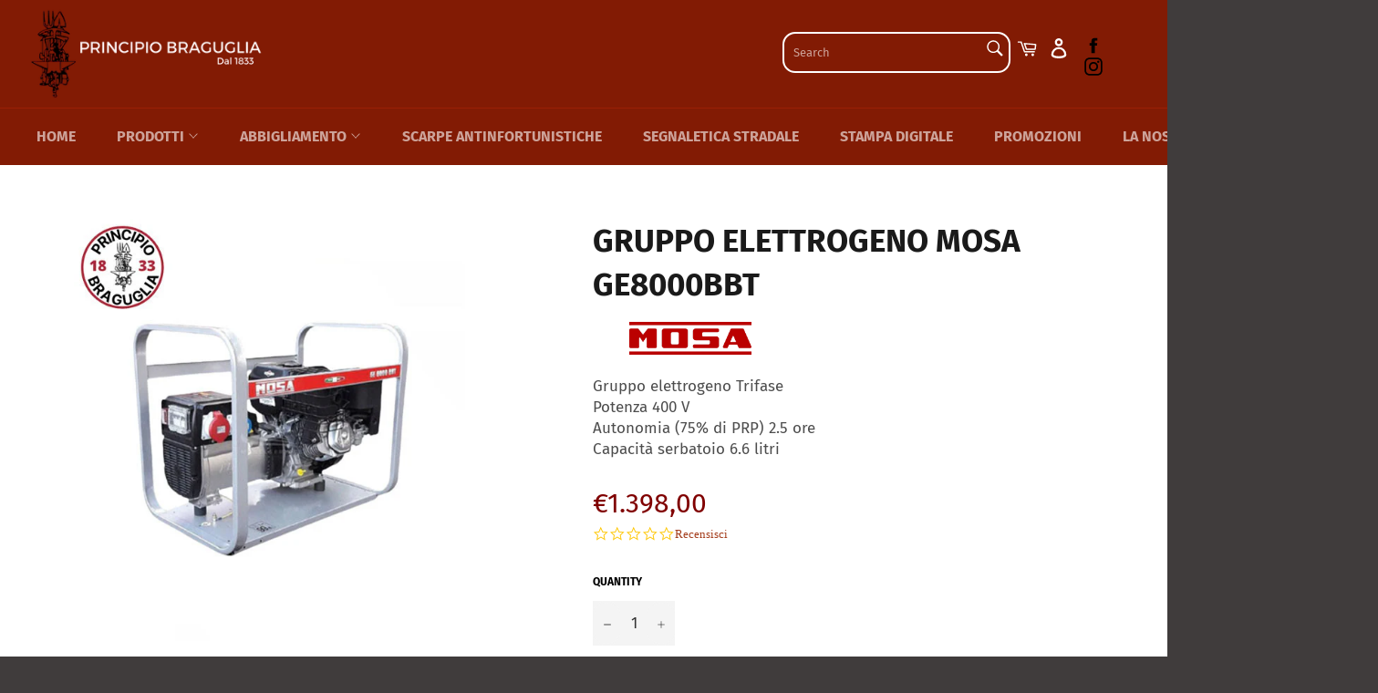

--- FILE ---
content_type: text/css
request_url: https://www.braguglia.it/cdn/shop/t/13/assets/theme.scss.css?v=76913526095421209221759331794
body_size: 21367
content:
/** Shopify CDN: Minification failed

Line 148:2 Expected identifier but found "*"
Line 1799:2 Expected identifier but found "*"
Line 1839:2 Expected identifier but found "*"
Line 2207:18 Unexpected "0"
Line 2471:2 Expected identifier but found "*"

**/
/*============================================================================
  Venture by Shopify
==============================================================================*/
/*================ SASS HELPERS ================*/
/*============================================================================
  Convert pixels to ems

  eg. for a relational value of 12px write em(12) when the parent is 16px
  if the parent is another value say 24px write em(12, 24)

  Based on https://github.com/thoughtbot/bourbon/blob/master/app/assets/stylesheets/functions/_px-to-em.scss
==============================================================================*/
/*============================================================================
  Strips the unit from a number.

  @param {Number (With Unit)} $value
  @example scss - Usage
    $dimension: strip-units(10em);
  @example css - CSS Output
    $dimension: 10;
  @return {Number (Unitless)}

  based on https://github.com/thoughtbot/bourbon/blob/master/app/assets/stylesheets/functions/_strip-units.scss
==============================================================================*/
/*================ THEME SASS HELPERS ================*/
/*================ Prefix mixins ================*/
/*============================================================================
  Flexbox prefix mixins from Bourbon
    https://github.com/thoughtbot/bourbon/blob/master/app/assets/stylesheets/css3/_flex-box.scss
==============================================================================*/
/*================ Style mixins ================*/
/*================ SASS VARIABLES & SETTINGS ================*/
/*============================================================================
  Grid Breakpoints and Class Names
    - Do not change the variable names
==============================================================================*/
/*============================================================================
  Generate breakpoint-specific column widths and push classes
    - Default column widths: $grid-breakpoint-has-widths: ($small, $medium-up);
    - Default is no push classes
==============================================================================*/
/*================ Color Variables ================*/
/*================ Sizing Variables ================*/
/*================ Product Grid ================*/
/*================ Product slider ================*/
/*================ Collection Grid ================*/
/*================ Typography Variables ================*/
@font-face {
  font-family: "Fira Sans";
  font-weight: 700;
  font-style: normal;
  src: url("//www.braguglia.it/cdn/fonts/fira_sans/firasans_n7.cc8dbbaa3add99fa3b5746d1e0ac6304aad5a265.woff2?h1=YnJhZ3VnbGlhLml0&h2=YnJhZ3VnbGlhLmFjY291bnQubXlzaG9waWZ5LmNvbQ&hmac=dc27339580c0b33fa642469bf601ff1cde0d4eab91f36c195ed08e601efb6404") format("woff2"), url("//www.braguglia.it/cdn/fonts/fira_sans/firasans_n7.ec664a82413800dfe65a9cde8547a4b8bd643b08.woff?h1=YnJhZ3VnbGlhLml0&h2=YnJhZ3VnbGlhLmFjY291bnQubXlzaG9waWZ5LmNvbQ&hmac=d828f40a61201279d346db3183b120b5664239d7e8e3e68882734369fa195b1c") format("woff"); }

@font-face {
  font-family: "Fira Sans";
  font-weight: 400;
  font-style: normal;
  src: url("//www.braguglia.it/cdn/fonts/fira_sans/firasans_n4.2bbe25c7eff81f2190328b1f4c09fff694a30391.woff2?h1=YnJhZ3VnbGlhLml0&h2=YnJhZ3VnbGlhLmFjY291bnQubXlzaG9waWZ5LmNvbQ&hmac=58442e31c03371085e2a18b12770c18aa85d03099e017181c2b4dc7a1d6b10d5") format("woff2"), url("//www.braguglia.it/cdn/fonts/fira_sans/firasans_n4.3080da6df53473deabf85f231151766e88fe58e5.woff?h1=YnJhZ3VnbGlhLml0&h2=YnJhZ3VnbGlhLmFjY291bnQubXlzaG9waWZ5LmNvbQ&hmac=765a9e390c7ab054f9b386c274e66adefc3812db46026f9d130b6770d6caa809") format("woff"); }

@font-face {
  font-family: "Fira Sans";
  font-weight: 700;
  font-style: normal;
  src: url("//www.braguglia.it/cdn/fonts/fira_sans/firasans_n7.cc8dbbaa3add99fa3b5746d1e0ac6304aad5a265.woff2?h1=YnJhZ3VnbGlhLml0&h2=YnJhZ3VnbGlhLmFjY291bnQubXlzaG9waWZ5LmNvbQ&hmac=dc27339580c0b33fa642469bf601ff1cde0d4eab91f36c195ed08e601efb6404") format("woff2"), url("//www.braguglia.it/cdn/fonts/fira_sans/firasans_n7.ec664a82413800dfe65a9cde8547a4b8bd643b08.woff?h1=YnJhZ3VnbGlhLml0&h2=YnJhZ3VnbGlhLmFjY291bnQubXlzaG9waWZ5LmNvbQ&hmac=d828f40a61201279d346db3183b120b5664239d7e8e3e68882734369fa195b1c") format("woff"); }

@font-face {
  font-family: "Fira Sans";
  font-weight: 400;
  font-style: italic;
  src: url("//www.braguglia.it/cdn/fonts/fira_sans/firasans_i4.c80c323ec965c58e05ab85d436c872a499b8b684.woff2?h1=YnJhZ3VnbGlhLml0&h2=YnJhZ3VnbGlhLmFjY291bnQubXlzaG9waWZ5LmNvbQ&hmac=7310925e8b52e12cf002db4520fba2f8ba9be5acbc7c5eca752f45fc937cd543") format("woff2"), url("//www.braguglia.it/cdn/fonts/fira_sans/firasans_i4.4a2d82e939dfe1cd2fff5fc4411d982dee96dce7.woff?h1=YnJhZ3VnbGlhLml0&h2=YnJhZ3VnbGlhLmFjY291bnQubXlzaG9waWZ5LmNvbQ&hmac=2d3e0ff00bdfd6c17405de8e6b91da7663a23e85db539610748d81e4949fa82f") format("woff"); }

@font-face {
  font-family: "Fira Sans";
  font-weight: 700;
  font-style: italic;
  src: url("//www.braguglia.it/cdn/fonts/fira_sans/firasans_i7.a949787ab1c615cf91b95a6e513021199c64f31e.woff2?h1=YnJhZ3VnbGlhLml0&h2=YnJhZ3VnbGlhLmFjY291bnQubXlzaG9waWZ5LmNvbQ&hmac=5c6485255fe90499bf2b78fe96e42390245b4b4899fe0c4df83987ef554286cb") format("woff2"), url("//www.braguglia.it/cdn/fonts/fira_sans/firasans_i7.799cab282970134691125391a3ab6bd6bc1306c6.woff?h1=YnJhZ3VnbGlhLml0&h2=YnJhZ3VnbGlhLmFjY291bnQubXlzaG9waWZ5LmNvbQ&hmac=5c054c039902173d2605acd5da6a72f37a14584d06a09f8d18916b78cc80faeb") format("woff"); }

/*================ Z-Index ================*/
/*================ Drawers ================*/
/*================ Sticky nav ================*/
/*================ Links and Buttons ================*/
/*================ Product and Collection Cards ================*/
/*================ Search in header ================*/
/*================ Meganav ================*/
/*================ Hero ================*/
/*================ Slate ================*/
/*============================================================================
  Slate Table of Contents

  #Mixins
  #Grid
  #Normalize
  #Helper Classes
  #Basic Styles
  #Icons
  #Lists
  #Rich Text Editor
  #Links and Buttons
  #Tables
  #Reponsive Tables
  #Images and Iframes
  #Forms
  #Site Nav and Dropdowns
  #Section Headers
  #Giftcard Template
==============================================================================*/
/*================ #Mixins ================*/
/*============================================================================
  Prefix mixin for generating vendor prefixes.
  Based on https://github.com/thoughtbot/bourbon/blob/master/app/assets/stylesheets/addons/_prefixer.scss

  Usage:
    // Input:
    .element {
      @include prefix(transform, scale(1), ms webkit spec);
    }

    // Output:
    .element {
      -ms-transform: scale(1);
      -webkit-transform: scale(1);
      transform: scale(1);
    }
==============================================================================*/
/*================ Media Query Mixin ================*/
/*================ Media Query IE z-index Mixin ================*/
/*================ Responsive Show/Hide Helper ================*/
/*================ Responsive Text Alignment Helper ================*/
/*============================================================================
  #Grid
==============================================================================*/
/*============================================================================
  Grid Setup
    1. Allow the grid system to be used on lists.
    2. Remove any margins and paddings that might affect the grid system.
    3. Apply a negative `margin-left` to negate the columns' gutters.
==============================================================================*/
.grid {
  *zoom: 1; }
  .grid:after {
    content: '';
    display: table;
    clear: both; }

.grid {
  list-style: none;
  margin: 0;
  padding: 0;
  margin-left: -20px; }

.grid__item {
  float: left;
  padding-left: 20px;
  width: 100%;
  -ms-flex-preferred-size: auto !important;
  -webkit-flex-basis: auto !important;
  -moz-flex-basis: auto !important;
  flex-basis: auto !important; }

.grid__item[class*="--push"] {
  position: relative; }

/*================ Flex grid ================*/
.flex {
  display: -webkit-flex;
  display: -ms-flexbox;
  display: flex;
  width: 100%; }

.flex__item {
  position: relative;
  -webkit-flex: 1 1 100%;
  -moz-flex: 1 1 100%;
  -ms-flex: 1 1 100%;
  flex: 1 1 100%;
  width: auto !important;
  min-width: 0; }

.flex__item--fixed {
  -webkit-flex: 0 1 auto;
  -moz-flex: 0 1 auto;
  -ms-flex: 0 1 auto;
  flex: 0 1 auto; }

/*============================================================================
  Grid Columns
    - Create width classes, prepended by the breakpoint name.
==============================================================================*/
/*================ Grid push classes ================*/
/*================ Clearfix helper on uniform grids ================*/
/*================ Build Base Grid Classes ================*/
/** Whole */
.one-whole {
  width: 100%;
  -ms-flex-preferred-size: 100%;
  -webkit-flex-basis: 100%;
  -moz-flex-basis: 100%;
  flex-basis: 100%; }

/* Halves */
.one-half {
  width: 50%;
  -ms-flex-preferred-size: 50%;
  -webkit-flex-basis: 50%;
  -moz-flex-basis: 50%;
  flex-basis: 50%; }

/* Thirds */
.one-third {
  width: 33.33333%;
  -ms-flex-preferred-size: 33.33333%;
  -webkit-flex-basis: 33.33333%;
  -moz-flex-basis: 33.33333%;
  flex-basis: 33.33333%; }

.two-thirds {
  width: 66.66667%;
  -ms-flex-preferred-size: 66.66667%;
  -webkit-flex-basis: 66.66667%;
  -moz-flex-basis: 66.66667%;
  flex-basis: 66.66667%; }

/* Quarters */
.one-quarter {
  width: 25%;
  -ms-flex-preferred-size: 25%;
  -webkit-flex-basis: 25%;
  -moz-flex-basis: 25%;
  flex-basis: 25%; }

.two-quarters {
  width: 50%;
  -ms-flex-preferred-size: 50%;
  -webkit-flex-basis: 50%;
  -moz-flex-basis: 50%;
  flex-basis: 50%; }

.three-quarters {
  width: 75%;
  -ms-flex-preferred-size: 75%;
  -webkit-flex-basis: 75%;
  -moz-flex-basis: 75%;
  flex-basis: 75%; }

/* Fifths */
.one-fifth {
  width: 20%;
  -ms-flex-preferred-size: 20%;
  -webkit-flex-basis: 20%;
  -moz-flex-basis: 20%;
  flex-basis: 20%; }

.two-fifths {
  width: 40%;
  -ms-flex-preferred-size: 40%;
  -webkit-flex-basis: 40%;
  -moz-flex-basis: 40%;
  flex-basis: 40%; }

.three-fifths {
  width: 60%;
  -ms-flex-preferred-size: 60%;
  -webkit-flex-basis: 60%;
  -moz-flex-basis: 60%;
  flex-basis: 60%; }

.four-fifths {
  width: 80%;
  -ms-flex-preferred-size: 80%;
  -webkit-flex-basis: 80%;
  -moz-flex-basis: 80%;
  flex-basis: 80%; }

/* Sixths */
.one-sixth {
  width: 16.66667%;
  -ms-flex-preferred-size: 16.66667%;
  -webkit-flex-basis: 16.66667%;
  -moz-flex-basis: 16.66667%;
  flex-basis: 16.66667%; }

.two-sixths {
  width: 33.33333%;
  -ms-flex-preferred-size: 33.33333%;
  -webkit-flex-basis: 33.33333%;
  -moz-flex-basis: 33.33333%;
  flex-basis: 33.33333%; }

.three-sixths {
  width: 50%;
  -ms-flex-preferred-size: 50%;
  -webkit-flex-basis: 50%;
  -moz-flex-basis: 50%;
  flex-basis: 50%; }

.four-sixths {
  width: 66.66667%;
  -ms-flex-preferred-size: 66.66667%;
  -webkit-flex-basis: 66.66667%;
  -moz-flex-basis: 66.66667%;
  flex-basis: 66.66667%; }

.five-sixths {
  width: 83.33333%;
  -ms-flex-preferred-size: 83.33333%;
  -webkit-flex-basis: 83.33333%;
  -moz-flex-basis: 83.33333%;
  flex-basis: 83.33333%; }

/* Eighths */
.one-eighth {
  width: 12.5%;
  -ms-flex-preferred-size: 12.5%;
  -webkit-flex-basis: 12.5%;
  -moz-flex-basis: 12.5%;
  flex-basis: 12.5%; }

.two-eighths {
  width: 25%;
  -ms-flex-preferred-size: 25%;
  -webkit-flex-basis: 25%;
  -moz-flex-basis: 25%;
  flex-basis: 25%; }

.three-eighths {
  width: 37.5%;
  -ms-flex-preferred-size: 37.5%;
  -webkit-flex-basis: 37.5%;
  -moz-flex-basis: 37.5%;
  flex-basis: 37.5%; }

.four-eighths {
  width: 50%;
  -ms-flex-preferred-size: 50%;
  -webkit-flex-basis: 50%;
  -moz-flex-basis: 50%;
  flex-basis: 50%; }

.five-eighths {
  width: 62.5%;
  -ms-flex-preferred-size: 62.5%;
  -webkit-flex-basis: 62.5%;
  -moz-flex-basis: 62.5%;
  flex-basis: 62.5%; }

.six-eighths {
  width: 75%;
  -ms-flex-preferred-size: 75%;
  -webkit-flex-basis: 75%;
  -moz-flex-basis: 75%;
  flex-basis: 75%; }

.seven-eighths {
  width: 87.5%;
  -ms-flex-preferred-size: 87.5%;
  -webkit-flex-basis: 87.5%;
  -moz-flex-basis: 87.5%;
  flex-basis: 87.5%; }

/* Tenths */
.one-tenth {
  width: 10%;
  -ms-flex-preferred-size: 10%;
  -webkit-flex-basis: 10%;
  -moz-flex-basis: 10%;
  flex-basis: 10%; }

.two-tenths {
  width: 20%;
  -ms-flex-preferred-size: 20%;
  -webkit-flex-basis: 20%;
  -moz-flex-basis: 20%;
  flex-basis: 20%; }

.three-tenths {
  width: 30%;
  -ms-flex-preferred-size: 30%;
  -webkit-flex-basis: 30%;
  -moz-flex-basis: 30%;
  flex-basis: 30%; }

.four-tenths {
  width: 40%;
  -ms-flex-preferred-size: 40%;
  -webkit-flex-basis: 40%;
  -moz-flex-basis: 40%;
  flex-basis: 40%; }

.five-tenths {
  width: 50%;
  -ms-flex-preferred-size: 50%;
  -webkit-flex-basis: 50%;
  -moz-flex-basis: 50%;
  flex-basis: 50%; }

.six-tenths {
  width: 60%;
  -ms-flex-preferred-size: 60%;
  -webkit-flex-basis: 60%;
  -moz-flex-basis: 60%;
  flex-basis: 60%; }

.seven-tenths {
  width: 70%;
  -ms-flex-preferred-size: 70%;
  -webkit-flex-basis: 70%;
  -moz-flex-basis: 70%;
  flex-basis: 70%; }

.eight-tenths {
  width: 80%;
  -ms-flex-preferred-size: 80%;
  -webkit-flex-basis: 80%;
  -moz-flex-basis: 80%;
  flex-basis: 80%; }

.nine-tenths {
  width: 90%;
  -ms-flex-preferred-size: 90%;
  -webkit-flex-basis: 90%;
  -moz-flex-basis: 90%;
  flex-basis: 90%; }

/* Twelfths */
.one-twelfth {
  width: 8.33333%;
  -ms-flex-preferred-size: 8.33333%;
  -webkit-flex-basis: 8.33333%;
  -moz-flex-basis: 8.33333%;
  flex-basis: 8.33333%; }

.two-twelfths {
  width: 16.66667%;
  -ms-flex-preferred-size: 16.66667%;
  -webkit-flex-basis: 16.66667%;
  -moz-flex-basis: 16.66667%;
  flex-basis: 16.66667%; }

.three-twelfths {
  width: 25%;
  -ms-flex-preferred-size: 25%;
  -webkit-flex-basis: 25%;
  -moz-flex-basis: 25%;
  flex-basis: 25%; }

.four-twelfths {
  width: 33.33333%;
  -ms-flex-preferred-size: 33.33333%;
  -webkit-flex-basis: 33.33333%;
  -moz-flex-basis: 33.33333%;
  flex-basis: 33.33333%; }

.five-twelfths {
  width: 41.66667%;
  -ms-flex-preferred-size: 41.66667%;
  -webkit-flex-basis: 41.66667%;
  -moz-flex-basis: 41.66667%;
  flex-basis: 41.66667%; }

.six-twelfths {
  width: 50%;
  -ms-flex-preferred-size: 50%;
  -webkit-flex-basis: 50%;
  -moz-flex-basis: 50%;
  flex-basis: 50%; }

.seven-twelfths {
  width: 58.33333%;
  -ms-flex-preferred-size: 58.33333%;
  -webkit-flex-basis: 58.33333%;
  -moz-flex-basis: 58.33333%;
  flex-basis: 58.33333%; }

.eight-twelfths {
  width: 66.66667%;
  -ms-flex-preferred-size: 66.66667%;
  -webkit-flex-basis: 66.66667%;
  -moz-flex-basis: 66.66667%;
  flex-basis: 66.66667%; }

.nine-twelfths {
  width: 75%;
  -ms-flex-preferred-size: 75%;
  -webkit-flex-basis: 75%;
  -moz-flex-basis: 75%;
  flex-basis: 75%; }

.ten-twelfths {
  width: 83.33333%;
  -ms-flex-preferred-size: 83.33333%;
  -webkit-flex-basis: 83.33333%;
  -moz-flex-basis: 83.33333%;
  flex-basis: 83.33333%; }

.eleven-twelfths {
  width: 91.66667%;
  -ms-flex-preferred-size: 91.66667%;
  -webkit-flex-basis: 91.66667%;
  -moz-flex-basis: 91.66667%;
  flex-basis: 91.66667%; }

.show {
  display: block !important; }

.hide {
  display: none !important; }

.text-left {
  text-align: left !important; }

.text-right {
  text-align: right !important; }

.text-center {
  text-align: center !important; }

/*================ Build Responsive Grid Classes ================*/
@media only screen and (max-width: 749px) {
  /** Whole */
  .small--one-whole {
    width: 100%;
    -ms-flex-preferred-size: 100%;
    -webkit-flex-basis: 100%;
    -moz-flex-basis: 100%;
    flex-basis: 100%; }

  /* Halves */
  .small--one-half {
    width: 50%;
    -ms-flex-preferred-size: 50%;
    -webkit-flex-basis: 50%;
    -moz-flex-basis: 50%;
    flex-basis: 50%; }

  /* Thirds */
  .small--one-third {
    width: 33.33333%;
    -ms-flex-preferred-size: 33.33333%;
    -webkit-flex-basis: 33.33333%;
    -moz-flex-basis: 33.33333%;
    flex-basis: 33.33333%; }

  .small--two-thirds {
    width: 66.66667%;
    -ms-flex-preferred-size: 66.66667%;
    -webkit-flex-basis: 66.66667%;
    -moz-flex-basis: 66.66667%;
    flex-basis: 66.66667%; }

  /* Quarters */
  .small--one-quarter {
    width: 25%;
    -ms-flex-preferred-size: 25%;
    -webkit-flex-basis: 25%;
    -moz-flex-basis: 25%;
    flex-basis: 25%; }

  .small--two-quarters {
    width: 50%;
    -ms-flex-preferred-size: 50%;
    -webkit-flex-basis: 50%;
    -moz-flex-basis: 50%;
    flex-basis: 50%; }

  .small--three-quarters {
    width: 75%;
    -ms-flex-preferred-size: 75%;
    -webkit-flex-basis: 75%;
    -moz-flex-basis: 75%;
    flex-basis: 75%; }

  /* Fifths */
  .small--one-fifth {
    width: 20%;
    -ms-flex-preferred-size: 20%;
    -webkit-flex-basis: 20%;
    -moz-flex-basis: 20%;
    flex-basis: 20%; }

  .small--two-fifths {
    width: 40%;
    -ms-flex-preferred-size: 40%;
    -webkit-flex-basis: 40%;
    -moz-flex-basis: 40%;
    flex-basis: 40%; }

  .small--three-fifths {
    width: 60%;
    -ms-flex-preferred-size: 60%;
    -webkit-flex-basis: 60%;
    -moz-flex-basis: 60%;
    flex-basis: 60%; }

  .small--four-fifths {
    width: 80%;
    -ms-flex-preferred-size: 80%;
    -webkit-flex-basis: 80%;
    -moz-flex-basis: 80%;
    flex-basis: 80%; }

  /* Sixths */
  .small--one-sixth {
    width: 16.66667%;
    -ms-flex-preferred-size: 16.66667%;
    -webkit-flex-basis: 16.66667%;
    -moz-flex-basis: 16.66667%;
    flex-basis: 16.66667%; }

  .small--two-sixths {
    width: 33.33333%;
    -ms-flex-preferred-size: 33.33333%;
    -webkit-flex-basis: 33.33333%;
    -moz-flex-basis: 33.33333%;
    flex-basis: 33.33333%; }

  .small--three-sixths {
    width: 50%;
    -ms-flex-preferred-size: 50%;
    -webkit-flex-basis: 50%;
    -moz-flex-basis: 50%;
    flex-basis: 50%; }

  .small--four-sixths {
    width: 66.66667%;
    -ms-flex-preferred-size: 66.66667%;
    -webkit-flex-basis: 66.66667%;
    -moz-flex-basis: 66.66667%;
    flex-basis: 66.66667%; }

  .small--five-sixths {
    width: 83.33333%;
    -ms-flex-preferred-size: 83.33333%;
    -webkit-flex-basis: 83.33333%;
    -moz-flex-basis: 83.33333%;
    flex-basis: 83.33333%; }

  /* Eighths */
  .small--one-eighth {
    width: 12.5%;
    -ms-flex-preferred-size: 12.5%;
    -webkit-flex-basis: 12.5%;
    -moz-flex-basis: 12.5%;
    flex-basis: 12.5%; }

  .small--two-eighths {
    width: 25%;
    -ms-flex-preferred-size: 25%;
    -webkit-flex-basis: 25%;
    -moz-flex-basis: 25%;
    flex-basis: 25%; }

  .small--three-eighths {
    width: 37.5%;
    -ms-flex-preferred-size: 37.5%;
    -webkit-flex-basis: 37.5%;
    -moz-flex-basis: 37.5%;
    flex-basis: 37.5%; }

  .small--four-eighths {
    width: 50%;
    -ms-flex-preferred-size: 50%;
    -webkit-flex-basis: 50%;
    -moz-flex-basis: 50%;
    flex-basis: 50%; }

  .small--five-eighths {
    width: 62.5%;
    -ms-flex-preferred-size: 62.5%;
    -webkit-flex-basis: 62.5%;
    -moz-flex-basis: 62.5%;
    flex-basis: 62.5%; }

  .small--six-eighths {
    width: 75%;
    -ms-flex-preferred-size: 75%;
    -webkit-flex-basis: 75%;
    -moz-flex-basis: 75%;
    flex-basis: 75%; }

  .small--seven-eighths {
    width: 87.5%;
    -ms-flex-preferred-size: 87.5%;
    -webkit-flex-basis: 87.5%;
    -moz-flex-basis: 87.5%;
    flex-basis: 87.5%; }

  /* Tenths */
  .small--one-tenth {
    width: 10%;
    -ms-flex-preferred-size: 10%;
    -webkit-flex-basis: 10%;
    -moz-flex-basis: 10%;
    flex-basis: 10%; }

  .small--two-tenths {
    width: 20%;
    -ms-flex-preferred-size: 20%;
    -webkit-flex-basis: 20%;
    -moz-flex-basis: 20%;
    flex-basis: 20%; }

  .small--three-tenths {
    width: 30%;
    -ms-flex-preferred-size: 30%;
    -webkit-flex-basis: 30%;
    -moz-flex-basis: 30%;
    flex-basis: 30%; }

  .small--four-tenths {
    width: 40%;
    -ms-flex-preferred-size: 40%;
    -webkit-flex-basis: 40%;
    -moz-flex-basis: 40%;
    flex-basis: 40%; }

  .small--five-tenths {
    width: 50%;
    -ms-flex-preferred-size: 50%;
    -webkit-flex-basis: 50%;
    -moz-flex-basis: 50%;
    flex-basis: 50%; }

  .small--six-tenths {
    width: 60%;
    -ms-flex-preferred-size: 60%;
    -webkit-flex-basis: 60%;
    -moz-flex-basis: 60%;
    flex-basis: 60%; }

  .small--seven-tenths {
    width: 70%;
    -ms-flex-preferred-size: 70%;
    -webkit-flex-basis: 70%;
    -moz-flex-basis: 70%;
    flex-basis: 70%; }

  .small--eight-tenths {
    width: 80%;
    -ms-flex-preferred-size: 80%;
    -webkit-flex-basis: 80%;
    -moz-flex-basis: 80%;
    flex-basis: 80%; }

  .small--nine-tenths {
    width: 90%;
    -ms-flex-preferred-size: 90%;
    -webkit-flex-basis: 90%;
    -moz-flex-basis: 90%;
    flex-basis: 90%; }

  /* Twelfths */
  .small--one-twelfth {
    width: 8.33333%;
    -ms-flex-preferred-size: 8.33333%;
    -webkit-flex-basis: 8.33333%;
    -moz-flex-basis: 8.33333%;
    flex-basis: 8.33333%; }

  .small--two-twelfths {
    width: 16.66667%;
    -ms-flex-preferred-size: 16.66667%;
    -webkit-flex-basis: 16.66667%;
    -moz-flex-basis: 16.66667%;
    flex-basis: 16.66667%; }

  .small--three-twelfths {
    width: 25%;
    -ms-flex-preferred-size: 25%;
    -webkit-flex-basis: 25%;
    -moz-flex-basis: 25%;
    flex-basis: 25%; }

  .small--four-twelfths {
    width: 33.33333%;
    -ms-flex-preferred-size: 33.33333%;
    -webkit-flex-basis: 33.33333%;
    -moz-flex-basis: 33.33333%;
    flex-basis: 33.33333%; }

  .small--five-twelfths {
    width: 41.66667%;
    -ms-flex-preferred-size: 41.66667%;
    -webkit-flex-basis: 41.66667%;
    -moz-flex-basis: 41.66667%;
    flex-basis: 41.66667%; }

  .small--six-twelfths {
    width: 50%;
    -ms-flex-preferred-size: 50%;
    -webkit-flex-basis: 50%;
    -moz-flex-basis: 50%;
    flex-basis: 50%; }

  .small--seven-twelfths {
    width: 58.33333%;
    -ms-flex-preferred-size: 58.33333%;
    -webkit-flex-basis: 58.33333%;
    -moz-flex-basis: 58.33333%;
    flex-basis: 58.33333%; }

  .small--eight-twelfths {
    width: 66.66667%;
    -ms-flex-preferred-size: 66.66667%;
    -webkit-flex-basis: 66.66667%;
    -moz-flex-basis: 66.66667%;
    flex-basis: 66.66667%; }

  .small--nine-twelfths {
    width: 75%;
    -ms-flex-preferred-size: 75%;
    -webkit-flex-basis: 75%;
    -moz-flex-basis: 75%;
    flex-basis: 75%; }

  .small--ten-twelfths {
    width: 83.33333%;
    -ms-flex-preferred-size: 83.33333%;
    -webkit-flex-basis: 83.33333%;
    -moz-flex-basis: 83.33333%;
    flex-basis: 83.33333%; }

  .small--eleven-twelfths {
    width: 91.66667%;
    -ms-flex-preferred-size: 91.66667%;
    -webkit-flex-basis: 91.66667%;
    -moz-flex-basis: 91.66667%;
    flex-basis: 91.66667%; }

  .grid--uniform .small--one-half:nth-child(2n+1),
  .grid--uniform .small--one-third:nth-child(3n+1),
  .grid--uniform .small--one-quarter:nth-child(4n+1),
  .grid--uniform .small--one-fifth:nth-child(5n+1),
  .grid--uniform .small--one-sixth:nth-child(6n+1),
  .grid--uniform .small--two-sixths:nth-child(3n+1),
  .grid--uniform .small--three-sixths:nth-child(2n+1),
  .grid--uniform .small--two-eighths:nth-child(4n+1),
  .grid--uniform .small--four-eighths:nth-child(2n+1),
  .grid--uniform .small--five-tenths:nth-child(2n+1),
  .grid--uniform .small--one-twelfth:nth-child(12n+1),
  .grid--uniform .small--two-twelfths:nth-child(6n+1),
  .grid--uniform .small--three-twelfths:nth-child(4n+1),
  .grid--uniform .small--four-twelfths:nth-child(3n+1),
  .grid--uniform .small--six-twelfths:nth-child(2n+1) {
    clear: both; }

  .small--show {
    display: block !important; }

  .small--hide {
    display: none !important; }

  .small--text-left {
    text-align: left !important; }

  .small--text-right {
    text-align: right !important; }

  .small--text-center {
    text-align: center !important; } }
@media only screen and (min-width: 750px) {
  /** Whole */
  .medium-up--one-whole {
    width: 100%;
    -ms-flex-preferred-size: 100%;
    -webkit-flex-basis: 100%;
    -moz-flex-basis: 100%;
    flex-basis: 100%; }

  /* Halves */
  .medium-up--one-half {
    width: 50%;
    -ms-flex-preferred-size: 50%;
    -webkit-flex-basis: 50%;
    -moz-flex-basis: 50%;
    flex-basis: 50%; }

  /* Thirds */
  .medium-up--one-third {
    width: 33.33333%;
    -ms-flex-preferred-size: 33.33333%;
    -webkit-flex-basis: 33.33333%;
    -moz-flex-basis: 33.33333%;
    flex-basis: 33.33333%; }

  .medium-up--two-thirds {
    width: 66.66667%;
    -ms-flex-preferred-size: 66.66667%;
    -webkit-flex-basis: 66.66667%;
    -moz-flex-basis: 66.66667%;
    flex-basis: 66.66667%; }

  /* Quarters */
  .medium-up--one-quarter {
    width: 25%;
    -ms-flex-preferred-size: 25%;
    -webkit-flex-basis: 25%;
    -moz-flex-basis: 25%;
    flex-basis: 25%; }

  .medium-up--two-quarters {
    width: 50%;
    -ms-flex-preferred-size: 50%;
    -webkit-flex-basis: 50%;
    -moz-flex-basis: 50%;
    flex-basis: 50%; }

  .medium-up--three-quarters {
    width: 75%;
    -ms-flex-preferred-size: 75%;
    -webkit-flex-basis: 75%;
    -moz-flex-basis: 75%;
    flex-basis: 75%; }

  /* Fifths */
  .medium-up--one-fifth {
    width: 20%;
    -ms-flex-preferred-size: 20%;
    -webkit-flex-basis: 20%;
    -moz-flex-basis: 20%;
    flex-basis: 20%; }

  .medium-up--two-fifths {
    width: 40%;
    -ms-flex-preferred-size: 40%;
    -webkit-flex-basis: 40%;
    -moz-flex-basis: 40%;
    flex-basis: 40%; }

  .medium-up--three-fifths {
    width: 60%;
    -ms-flex-preferred-size: 60%;
    -webkit-flex-basis: 60%;
    -moz-flex-basis: 60%;
    flex-basis: 60%; }

  .medium-up--four-fifths {
    width: 80%;
    -ms-flex-preferred-size: 80%;
    -webkit-flex-basis: 80%;
    -moz-flex-basis: 80%;
    flex-basis: 80%; }

  /* Sixths */
  .medium-up--one-sixth {
    width: 16.66667%;
    -ms-flex-preferred-size: 16.66667%;
    -webkit-flex-basis: 16.66667%;
    -moz-flex-basis: 16.66667%;
    flex-basis: 16.66667%; }

  .medium-up--two-sixths {
    width: 33.33333%;
    -ms-flex-preferred-size: 33.33333%;
    -webkit-flex-basis: 33.33333%;
    -moz-flex-basis: 33.33333%;
    flex-basis: 33.33333%; }

  .medium-up--three-sixths {
    width: 50%;
    -ms-flex-preferred-size: 50%;
    -webkit-flex-basis: 50%;
    -moz-flex-basis: 50%;
    flex-basis: 50%; }

  .medium-up--four-sixths {
    width: 66.66667%;
    -ms-flex-preferred-size: 66.66667%;
    -webkit-flex-basis: 66.66667%;
    -moz-flex-basis: 66.66667%;
    flex-basis: 66.66667%; }

  .medium-up--five-sixths {
    width: 83.33333%;
    -ms-flex-preferred-size: 83.33333%;
    -webkit-flex-basis: 83.33333%;
    -moz-flex-basis: 83.33333%;
    flex-basis: 83.33333%; }

  /* Eighths */
  .medium-up--one-eighth {
    width: 12.5%;
    -ms-flex-preferred-size: 12.5%;
    -webkit-flex-basis: 12.5%;
    -moz-flex-basis: 12.5%;
    flex-basis: 12.5%; }

  .medium-up--two-eighths {
    width: 25%;
    -ms-flex-preferred-size: 25%;
    -webkit-flex-basis: 25%;
    -moz-flex-basis: 25%;
    flex-basis: 25%; }

  .medium-up--three-eighths {
    width: 37.5%;
    -ms-flex-preferred-size: 37.5%;
    -webkit-flex-basis: 37.5%;
    -moz-flex-basis: 37.5%;
    flex-basis: 37.5%; }

  .medium-up--four-eighths {
    width: 50%;
    -ms-flex-preferred-size: 50%;
    -webkit-flex-basis: 50%;
    -moz-flex-basis: 50%;
    flex-basis: 50%; }

  .medium-up--five-eighths {
    width: 62.5%;
    -ms-flex-preferred-size: 62.5%;
    -webkit-flex-basis: 62.5%;
    -moz-flex-basis: 62.5%;
    flex-basis: 62.5%; }

  .medium-up--six-eighths {
    width: 75%;
    -ms-flex-preferred-size: 75%;
    -webkit-flex-basis: 75%;
    -moz-flex-basis: 75%;
    flex-basis: 75%; }

  .medium-up--seven-eighths {
    width: 87.5%;
    -ms-flex-preferred-size: 87.5%;
    -webkit-flex-basis: 87.5%;
    -moz-flex-basis: 87.5%;
    flex-basis: 87.5%; }

  /* Tenths */
  .medium-up--one-tenth {
    width: 10%;
    -ms-flex-preferred-size: 10%;
    -webkit-flex-basis: 10%;
    -moz-flex-basis: 10%;
    flex-basis: 10%; }

  .medium-up--two-tenths {
    width: 20%;
    -ms-flex-preferred-size: 20%;
    -webkit-flex-basis: 20%;
    -moz-flex-basis: 20%;
    flex-basis: 20%; }

  .medium-up--three-tenths {
    width: 30%;
    -ms-flex-preferred-size: 30%;
    -webkit-flex-basis: 30%;
    -moz-flex-basis: 30%;
    flex-basis: 30%; }

  .medium-up--four-tenths {
    width: 40%;
    -ms-flex-preferred-size: 40%;
    -webkit-flex-basis: 40%;
    -moz-flex-basis: 40%;
    flex-basis: 40%; }

  .medium-up--five-tenths {
    width: 50%;
    -ms-flex-preferred-size: 50%;
    -webkit-flex-basis: 50%;
    -moz-flex-basis: 50%;
    flex-basis: 50%; }

  .medium-up--six-tenths {
    width: 60%;
    -ms-flex-preferred-size: 60%;
    -webkit-flex-basis: 60%;
    -moz-flex-basis: 60%;
    flex-basis: 60%; }

  .medium-up--seven-tenths {
    width: 70%;
    -ms-flex-preferred-size: 70%;
    -webkit-flex-basis: 70%;
    -moz-flex-basis: 70%;
    flex-basis: 70%; }

  .medium-up--eight-tenths {
    width: 80%;
    -ms-flex-preferred-size: 80%;
    -webkit-flex-basis: 80%;
    -moz-flex-basis: 80%;
    flex-basis: 80%; }

  .medium-up--nine-tenths {
    width: 90%;
    -ms-flex-preferred-size: 90%;
    -webkit-flex-basis: 90%;
    -moz-flex-basis: 90%;
    flex-basis: 90%; }

  /* Twelfths */
  .medium-up--one-twelfth {
    width: 8.33333%;
    -ms-flex-preferred-size: 8.33333%;
    -webkit-flex-basis: 8.33333%;
    -moz-flex-basis: 8.33333%;
    flex-basis: 8.33333%; }

  .medium-up--two-twelfths {
    width: 16.66667%;
    -ms-flex-preferred-size: 16.66667%;
    -webkit-flex-basis: 16.66667%;
    -moz-flex-basis: 16.66667%;
    flex-basis: 16.66667%; }

  .medium-up--three-twelfths {
    width: 25%;
    -ms-flex-preferred-size: 25%;
    -webkit-flex-basis: 25%;
    -moz-flex-basis: 25%;
    flex-basis: 25%; }

  .medium-up--four-twelfths {
    width: 33.33333%;
    -ms-flex-preferred-size: 33.33333%;
    -webkit-flex-basis: 33.33333%;
    -moz-flex-basis: 33.33333%;
    flex-basis: 33.33333%; }

  .medium-up--five-twelfths {
    width: 41.66667%;
    -ms-flex-preferred-size: 41.66667%;
    -webkit-flex-basis: 41.66667%;
    -moz-flex-basis: 41.66667%;
    flex-basis: 41.66667%; }

  .medium-up--six-twelfths {
    width: 50%;
    -ms-flex-preferred-size: 50%;
    -webkit-flex-basis: 50%;
    -moz-flex-basis: 50%;
    flex-basis: 50%; }

  .medium-up--seven-twelfths {
    width: 58.33333%;
    -ms-flex-preferred-size: 58.33333%;
    -webkit-flex-basis: 58.33333%;
    -moz-flex-basis: 58.33333%;
    flex-basis: 58.33333%; }

  .medium-up--eight-twelfths {
    width: 66.66667%;
    -ms-flex-preferred-size: 66.66667%;
    -webkit-flex-basis: 66.66667%;
    -moz-flex-basis: 66.66667%;
    flex-basis: 66.66667%; }

  .medium-up--nine-twelfths {
    width: 75%;
    -ms-flex-preferred-size: 75%;
    -webkit-flex-basis: 75%;
    -moz-flex-basis: 75%;
    flex-basis: 75%; }

  .medium-up--ten-twelfths {
    width: 83.33333%;
    -ms-flex-preferred-size: 83.33333%;
    -webkit-flex-basis: 83.33333%;
    -moz-flex-basis: 83.33333%;
    flex-basis: 83.33333%; }

  .medium-up--eleven-twelfths {
    width: 91.66667%;
    -ms-flex-preferred-size: 91.66667%;
    -webkit-flex-basis: 91.66667%;
    -moz-flex-basis: 91.66667%;
    flex-basis: 91.66667%; }

  .grid--uniform .medium-up--one-half:nth-child(2n+1),
  .grid--uniform .medium-up--one-third:nth-child(3n+1),
  .grid--uniform .medium-up--one-quarter:nth-child(4n+1),
  .grid--uniform .medium-up--one-fifth:nth-child(5n+1),
  .grid--uniform .medium-up--one-sixth:nth-child(6n+1),
  .grid--uniform .medium-up--two-sixths:nth-child(3n+1),
  .grid--uniform .medium-up--three-sixths:nth-child(2n+1),
  .grid--uniform .medium-up--two-eighths:nth-child(4n+1),
  .grid--uniform .medium-up--four-eighths:nth-child(2n+1),
  .grid--uniform .medium-up--five-tenths:nth-child(2n+1),
  .grid--uniform .medium-up--one-twelfth:nth-child(12n+1),
  .grid--uniform .medium-up--two-twelfths:nth-child(6n+1),
  .grid--uniform .medium-up--three-twelfths:nth-child(4n+1),
  .grid--uniform .medium-up--four-twelfths:nth-child(3n+1),
  .grid--uniform .medium-up--six-twelfths:nth-child(2n+1) {
    clear: both; }

  .medium-up--show {
    display: block !important; }

  .medium-up--hide {
    display: none !important; }

  .medium-up--text-left {
    text-align: left !important; }

  .medium-up--text-right {
    text-align: right !important; }

  .medium-up--text-center {
    text-align: center !important; } }
@media only screen and (min-width: 990px) {
  /** Whole */
  .large-up--one-whole {
    width: 100%;
    -ms-flex-preferred-size: 100%;
    -webkit-flex-basis: 100%;
    -moz-flex-basis: 100%;
    flex-basis: 100%; }

  /* Halves */
  .large-up--one-half {
    width: 50%;
    -ms-flex-preferred-size: 50%;
    -webkit-flex-basis: 50%;
    -moz-flex-basis: 50%;
    flex-basis: 50%; }

  /* Thirds */
  .large-up--one-third {
    width: 33.33333%;
    -ms-flex-preferred-size: 33.33333%;
    -webkit-flex-basis: 33.33333%;
    -moz-flex-basis: 33.33333%;
    flex-basis: 33.33333%; }

  .large-up--two-thirds {
    width: 66.66667%;
    -ms-flex-preferred-size: 66.66667%;
    -webkit-flex-basis: 66.66667%;
    -moz-flex-basis: 66.66667%;
    flex-basis: 66.66667%; }

  /* Quarters */
  .large-up--one-quarter {
    width: 25%;
    -ms-flex-preferred-size: 25%;
    -webkit-flex-basis: 25%;
    -moz-flex-basis: 25%;
    flex-basis: 25%; }

  .large-up--two-quarters {
    width: 50%;
    -ms-flex-preferred-size: 50%;
    -webkit-flex-basis: 50%;
    -moz-flex-basis: 50%;
    flex-basis: 50%; }

  .large-up--three-quarters {
    width: 75%;
    -ms-flex-preferred-size: 75%;
    -webkit-flex-basis: 75%;
    -moz-flex-basis: 75%;
    flex-basis: 75%; }

  /* Fifths */
  .large-up--one-fifth {
    width: 20%;
    -ms-flex-preferred-size: 20%;
    -webkit-flex-basis: 20%;
    -moz-flex-basis: 20%;
    flex-basis: 20%; }

  .large-up--two-fifths {
    width: 40%;
    -ms-flex-preferred-size: 40%;
    -webkit-flex-basis: 40%;
    -moz-flex-basis: 40%;
    flex-basis: 40%; }

  .large-up--three-fifths {
    width: 60%;
    -ms-flex-preferred-size: 60%;
    -webkit-flex-basis: 60%;
    -moz-flex-basis: 60%;
    flex-basis: 60%; }

  .large-up--four-fifths {
    width: 80%;
    -ms-flex-preferred-size: 80%;
    -webkit-flex-basis: 80%;
    -moz-flex-basis: 80%;
    flex-basis: 80%; }

  /* Sixths */
  .large-up--one-sixth {
    width: 16.66667%;
    -ms-flex-preferred-size: 16.66667%;
    -webkit-flex-basis: 16.66667%;
    -moz-flex-basis: 16.66667%;
    flex-basis: 16.66667%; }

  .large-up--two-sixths {
    width: 33.33333%;
    -ms-flex-preferred-size: 33.33333%;
    -webkit-flex-basis: 33.33333%;
    -moz-flex-basis: 33.33333%;
    flex-basis: 33.33333%; }

  .large-up--three-sixths {
    width: 50%;
    -ms-flex-preferred-size: 50%;
    -webkit-flex-basis: 50%;
    -moz-flex-basis: 50%;
    flex-basis: 50%; }

  .large-up--four-sixths {
    width: 66.66667%;
    -ms-flex-preferred-size: 66.66667%;
    -webkit-flex-basis: 66.66667%;
    -moz-flex-basis: 66.66667%;
    flex-basis: 66.66667%; }

  .large-up--five-sixths {
    width: 83.33333%;
    -ms-flex-preferred-size: 83.33333%;
    -webkit-flex-basis: 83.33333%;
    -moz-flex-basis: 83.33333%;
    flex-basis: 83.33333%; }

  /* Eighths */
  .large-up--one-eighth {
    width: 12.5%;
    -ms-flex-preferred-size: 12.5%;
    -webkit-flex-basis: 12.5%;
    -moz-flex-basis: 12.5%;
    flex-basis: 12.5%; }

  .large-up--two-eighths {
    width: 25%;
    -ms-flex-preferred-size: 25%;
    -webkit-flex-basis: 25%;
    -moz-flex-basis: 25%;
    flex-basis: 25%; }

  .large-up--three-eighths {
    width: 37.5%;
    -ms-flex-preferred-size: 37.5%;
    -webkit-flex-basis: 37.5%;
    -moz-flex-basis: 37.5%;
    flex-basis: 37.5%; }

  .large-up--four-eighths {
    width: 50%;
    -ms-flex-preferred-size: 50%;
    -webkit-flex-basis: 50%;
    -moz-flex-basis: 50%;
    flex-basis: 50%; }

  .large-up--five-eighths {
    width: 62.5%;
    -ms-flex-preferred-size: 62.5%;
    -webkit-flex-basis: 62.5%;
    -moz-flex-basis: 62.5%;
    flex-basis: 62.5%; }

  .large-up--six-eighths {
    width: 75%;
    -ms-flex-preferred-size: 75%;
    -webkit-flex-basis: 75%;
    -moz-flex-basis: 75%;
    flex-basis: 75%; }

  .large-up--seven-eighths {
    width: 87.5%;
    -ms-flex-preferred-size: 87.5%;
    -webkit-flex-basis: 87.5%;
    -moz-flex-basis: 87.5%;
    flex-basis: 87.5%; }

  /* Tenths */
  .large-up--one-tenth {
    width: 10%;
    -ms-flex-preferred-size: 10%;
    -webkit-flex-basis: 10%;
    -moz-flex-basis: 10%;
    flex-basis: 10%; }

  .large-up--two-tenths {
    width: 20%;
    -ms-flex-preferred-size: 20%;
    -webkit-flex-basis: 20%;
    -moz-flex-basis: 20%;
    flex-basis: 20%; }

  .large-up--three-tenths {
    width: 30%;
    -ms-flex-preferred-size: 30%;
    -webkit-flex-basis: 30%;
    -moz-flex-basis: 30%;
    flex-basis: 30%; }

  .large-up--four-tenths {
    width: 40%;
    -ms-flex-preferred-size: 40%;
    -webkit-flex-basis: 40%;
    -moz-flex-basis: 40%;
    flex-basis: 40%; }

  .large-up--five-tenths {
    width: 50%;
    -ms-flex-preferred-size: 50%;
    -webkit-flex-basis: 50%;
    -moz-flex-basis: 50%;
    flex-basis: 50%; }

  .large-up--six-tenths {
    width: 60%;
    -ms-flex-preferred-size: 60%;
    -webkit-flex-basis: 60%;
    -moz-flex-basis: 60%;
    flex-basis: 60%; }

  .large-up--seven-tenths {
    width: 70%;
    -ms-flex-preferred-size: 70%;
    -webkit-flex-basis: 70%;
    -moz-flex-basis: 70%;
    flex-basis: 70%; }

  .large-up--eight-tenths {
    width: 80%;
    -ms-flex-preferred-size: 80%;
    -webkit-flex-basis: 80%;
    -moz-flex-basis: 80%;
    flex-basis: 80%; }

  .large-up--nine-tenths {
    width: 90%;
    -ms-flex-preferred-size: 90%;
    -webkit-flex-basis: 90%;
    -moz-flex-basis: 90%;
    flex-basis: 90%; }

  /* Twelfths */
  .large-up--one-twelfth {
    width: 8.33333%;
    -ms-flex-preferred-size: 8.33333%;
    -webkit-flex-basis: 8.33333%;
    -moz-flex-basis: 8.33333%;
    flex-basis: 8.33333%; }

  .large-up--two-twelfths {
    width: 16.66667%;
    -ms-flex-preferred-size: 16.66667%;
    -webkit-flex-basis: 16.66667%;
    -moz-flex-basis: 16.66667%;
    flex-basis: 16.66667%; }

  .large-up--three-twelfths {
    width: 25%;
    -ms-flex-preferred-size: 25%;
    -webkit-flex-basis: 25%;
    -moz-flex-basis: 25%;
    flex-basis: 25%; }

  .large-up--four-twelfths {
    width: 33.33333%;
    -ms-flex-preferred-size: 33.33333%;
    -webkit-flex-basis: 33.33333%;
    -moz-flex-basis: 33.33333%;
    flex-basis: 33.33333%; }

  .large-up--five-twelfths {
    width: 41.66667%;
    -ms-flex-preferred-size: 41.66667%;
    -webkit-flex-basis: 41.66667%;
    -moz-flex-basis: 41.66667%;
    flex-basis: 41.66667%; }

  .large-up--six-twelfths {
    width: 50%;
    -ms-flex-preferred-size: 50%;
    -webkit-flex-basis: 50%;
    -moz-flex-basis: 50%;
    flex-basis: 50%; }

  .large-up--seven-twelfths {
    width: 58.33333%;
    -ms-flex-preferred-size: 58.33333%;
    -webkit-flex-basis: 58.33333%;
    -moz-flex-basis: 58.33333%;
    flex-basis: 58.33333%; }

  .large-up--eight-twelfths {
    width: 66.66667%;
    -ms-flex-preferred-size: 66.66667%;
    -webkit-flex-basis: 66.66667%;
    -moz-flex-basis: 66.66667%;
    flex-basis: 66.66667%; }

  .large-up--nine-twelfths {
    width: 75%;
    -ms-flex-preferred-size: 75%;
    -webkit-flex-basis: 75%;
    -moz-flex-basis: 75%;
    flex-basis: 75%; }

  .large-up--ten-twelfths {
    width: 83.33333%;
    -ms-flex-preferred-size: 83.33333%;
    -webkit-flex-basis: 83.33333%;
    -moz-flex-basis: 83.33333%;
    flex-basis: 83.33333%; }

  .large-up--eleven-twelfths {
    width: 91.66667%;
    -ms-flex-preferred-size: 91.66667%;
    -webkit-flex-basis: 91.66667%;
    -moz-flex-basis: 91.66667%;
    flex-basis: 91.66667%; }

  .grid--uniform .large-up--one-half:nth-child(2n+1),
  .grid--uniform .large-up--one-third:nth-child(3n+1),
  .grid--uniform .large-up--one-quarter:nth-child(4n+1),
  .grid--uniform .large-up--one-fifth:nth-child(5n+1),
  .grid--uniform .large-up--one-sixth:nth-child(6n+1),
  .grid--uniform .large-up--two-sixths:nth-child(3n+1),
  .grid--uniform .large-up--three-sixths:nth-child(2n+1),
  .grid--uniform .large-up--two-eighths:nth-child(4n+1),
  .grid--uniform .large-up--four-eighths:nth-child(2n+1),
  .grid--uniform .large-up--five-tenths:nth-child(2n+1),
  .grid--uniform .large-up--one-twelfth:nth-child(12n+1),
  .grid--uniform .large-up--two-twelfths:nth-child(6n+1),
  .grid--uniform .large-up--three-twelfths:nth-child(4n+1),
  .grid--uniform .large-up--four-twelfths:nth-child(3n+1),
  .grid--uniform .large-up--six-twelfths:nth-child(2n+1) {
    clear: both; }

  .large-up--show {
    display: block !important; }

  .large-up--hide {
    display: none !important; }

  .large-up--text-left {
    text-align: left !important; }

  .large-up--text-right {
    text-align: right !important; }

  .large-up--text-center {
    text-align: center !important; } }
/*================ Grid Push Classes ================*/
@media only screen and (min-width: 750px) {
  /* Halves */
  .medium-up--push-one-half {
    left: 50%; }

  /* Thirds */
  .medium-up--push-one-third {
    left: 33.33333%; }

  .medium-up--push-two-thirds {
    left: 66.66667%; }

  /* Quarters */
  .medium-up--push-one-quarter {
    left: 25%; }

  .medium-up--push-two-quarters {
    left: 50%; }

  .medium-up--push-three-quarters {
    left: 75%; }

  /* Fifths */
  .medium-up--push-one-fifth {
    left: 20%; }

  .medium-up--push-two-fifths {
    left: 40%; }

  .medium-up--push-three-fifths {
    left: 60%; }

  .medium-up--push-four-fifths {
    left: 80%; }

  /* Sixths */
  .medium-up--push-one-sixth {
    left: 16.66667%; }

  .medium-up--push-two-sixths {
    left: 33.33333%; }

  .medium-up--push-three-sixths {
    left: 50%; }

  .medium-up--push-four-sixths {
    left: 66.66667%; }

  .medium-up--push-five-sixths {
    left: 83.33333%; }

  /* Eighths */
  .medium-up--push-one-eighth {
    left: 12.5%; }

  .medium-up--push-two-eighths {
    left: 25%; }

  .medium-up--push-three-eighths {
    left: 37.5%; }

  .medium-up--push-four-eighths {
    left: 50%; }

  .medium-up--push-five-eighths {
    left: 62.5%; }

  .medium-up--push-six-eighths {
    left: 75%; }

  .medium-up--push-seven-eighths {
    left: 87.5%; }

  /* Tenths */
  .medium-up--push-one-tenth {
    left: 10%; }

  .medium-up--push-two-tenths {
    left: 20%; }

  .medium-up--push-three-tenths {
    left: 30%; }

  .medium-up--push-four-tenths {
    left: 40%; }

  .medium-up--push-five-tenths {
    left: 50%; }

  .medium-up--push-six-tenths {
    left: 60%; }

  .medium-up--push-seven-tenths {
    left: 70%; }

  .medium-up--push-eight-tenths {
    left: 80%; }

  .medium-up--push-nine-tenths {
    left: 90%; }

  /* Twelfths */
  .medium-up--push-one-twelfth {
    left: 8.33333%; }

  .medium-up--push-two-twelfths {
    left: 16.66667%; }

  .medium-up--push-three-twelfths {
    left: 25%; }

  .medium-up--push-four-twelfths {
    left: 33.33333%; }

  .medium-up--push-five-twelfths {
    left: 41.66667%; }

  .medium-up--push-six-twelfths {
    left: 50%; }

  .medium-up--push-seven-twelfths {
    left: 58.33333%; }

  .medium-up--push-eight-twelfths {
    left: 66.66667%; }

  .medium-up--push-nine-twelfths {
    left: 75%; }

  .medium-up--push-ten-twelfths {
    left: 83.33333%; }

  .medium-up--push-eleven-twelfths {
    left: 91.66667%; } }
/*============================================================================
  #Normalize
  Based on normalize.css v3.0.2 | MIT License | git.io/normalize
==============================================================================*/
*, *:before, *:after {
  box-sizing: border-box; }

body {
  margin: 0; }

article,
aside,
details,
figcaption,
figure,
footer,
header,
hgroup,
main,
menu,
nav,
section,
summary {
  display: block; }

body,
input,
textarea,
button,
select {
  -webkit-font-smoothing: antialiased;
  -webkit-text-size-adjust: 100%; }

a {
  background-color: transparent; }

b,
strong {
  font-weight: 700; }

em {
  font-style: italic; }

small {
  font-size: 80%; }

sub,
sup {
  font-size: 75%;
  line-height: 0;
  position: relative;
  vertical-align: baseline; }

sup {
  top: -0.5em; }

sub {
  bottom: -0.25em; }

img {
  max-width: 100%;
  border: 0; }

button,
input,
optgroup,
select,
textarea {
  color: inherit;
  font: inherit;
  margin: 0; }

button[disabled],
html input[disabled] {
  cursor: default; }

button::-moz-focus-inner,
[type="button"]::-moz-focus-inner,
[type="reset"]::-moz-focus-inner,
[type="submit"]::-moz-focus-inner {
  border-style: none;
  padding: 0; }

button:-moz-focusring,
[type="button"]:-moz-focusring,
[type="reset"]:-moz-focusring,
[type="submit"]:-moz-focusring {
  outline: 1px dotted ButtonText; }

input[type="search"] {
  -webkit-appearance: none;
  -moz-appearance: none; }

table {
  border-collapse: collapse;
  border-spacing: 0; }

td,
th {
  padding: 0; }

textarea {
  overflow: auto;
  -webkit-appearance: none;
  -moz-appearance: none; }

[tabindex='-1']:focus {
  outline: none; }

/*================ #Helper Classes ================*/
.clearfix {
  *zoom: 1; }
  .clearfix:after {
    content: '';
    display: table;
    clear: both; }

.visually-hidden, .icon__fallback-text, .no-js .lazyload, .no-js .image-content__image-wrapper, .no-js .article__photo-wrapper {
  position: absolute !important;
  overflow: hidden;
  clip: rect(0 0 0 0);
  height: 1px;
  width: 1px;
  margin: -1px;
  padding: 0;
  border: 0; }

.js-focus-hidden:focus {
  outline: none; }

/*============================================================================
  Skip to content button
    - Overrides .visually-hidden when focused
==============================================================================*/
.skip-link:focus {
  clip: auto;
  width: auto;
  height: auto;
  margin: 0;
  color: black;
  background-color: white;
  padding: 10px;
  z-index: 10000;
  transition: none; }

/*================ #Basic Styles ================*/
body,
html {
  background-color: white; }

.page-width {
  *zoom: 1;
  max-width: 1180px;
  margin: 0 auto;
  padding: 0 10px; }
  .page-width:after {
    content: '';
    display: table;
    clear: both; }
  @media only screen and (min-width: 750px) {
    .page-width {
      padding: 0 20px; } }

/*================ Typography ================*/
blockquote p + cite {
  margin-top: 10px; }
blockquote cite {
  display: block; }
  blockquote cite:before {
    content: '\2014 \0020'; }

code, pre {
  font-family: Consolas,monospace;
  font-size: 1em; }

pre {
  overflow: auto; }

/*================ #Icons ================*/
.icon {
  display: inline-block;
  vertical-align: middle;
  width: 20px;
  height: 20px; }
  .no-svg .icon {
    display: none; }

.icon--wide {
  width: 40px; }

.no-svg .icon__fallback-text {
  position: static !important;
  overflow: inherit;
  clip: none;
  height: auto;
  width: auto;
  margin: 0; }

svg.icon:not(.icon--full-color) circle,
svg.icon:not(.icon--full-color) ellipse,
svg.icon:not(.icon--full-color) g,
svg.icon:not(.icon--full-color) line,
svg.icon:not(.icon--full-color) path,
svg.icon:not(.icon--full-color) polygon,
svg.icon:not(.icon--full-color) polyline,
svg.icon:not(.icon--full-color) rect,
symbol.icon:not(.icon--full-color) circle,
symbol.icon:not(.icon--full-color) ellipse,
symbol.icon:not(.icon--full-color) g,
symbol.icon:not(.icon--full-color) line,
symbol.icon:not(.icon--full-color) path,
symbol.icon:not(.icon--full-color) polygon,
symbol.icon:not(.icon--full-color) polyline,
symbol.icon:not(.icon--full-color) rect {
  fill: inherit;
  stroke: inherit; }

/*================ Payment Icons ================*/
.payment-icons {
  -moz-user-select: none;
  -ms-user-select: none;
  -webkit-user-select: none;
  user-select: none;
  cursor: default; }
  .payment-icons li {
    margin-right: 5px; }
  .payment-icons .icon {
    width: 38px;
    height: 24px; }
  .payment-icons .icon--wide {
    width: 55px; }

/*================ Social Icons ================*/
.social-icons .icon {
  width: 24px;
  height: 24px; }

/*================ #Lists ================*/
ul, ol {
  margin: 0;
  padding: 0; }

ol {
  list-style: decimal; }

.list--inline {
  padding: 0;
  margin: 0; }
  .list--inline li {
    display: inline-block;
    margin-bottom: 0; }

.rte ul, .rte ol {
  margin: 0 0 10px 20px; }
.rte ul {
  list-style: disc outside; }
  .rte ul ul {
    list-style: circle outside; }
    .rte ul ul ul {
      list-style: square outside; }

.text-center.rte ul,
.text-center.rte ol,
.text-center .rte ul,
.text-center .rte ol {
  margin-left: 0;
  list-style-position: inside; }

/*================ #Rich Text Editor ================*/
.rte__table-wrapper {
  max-width: 100%;
  overflow: auto;
  -webkit-overflow-scrolling: touch; }

/*================ #Links and Buttons ================*/
.btn, .btn--secondary,
.rte .btn--secondary, .shopify-payment-button .shopify-payment-button__button--unbranded,
.rte .btn,
.rte .btn--secondary,
.rte .shopify-payment-button .shopify-payment-button__button--unbranded,
.shopify-payment-button .rte .shopify-payment-button__button--unbranded {
  display: inline-block;
  width: auto;
  text-decoration: none;
  text-align: center;
  vertical-align: middle;
  white-space: nowrap;
  cursor: pointer;
  border: 1px solid transparent;
  -moz-user-select: none;
  -ms-user-select: none;
  -webkit-user-select: none;
  user-select: none;
  -webkit-appearance: none;
  -moz-appearance: none;
  appearance: none;
  background-color: #821b04;
  color: white; }
  .btn:hover, .btn--secondary:hover, .shopify-payment-button .shopify-payment-button__button--unbranded:hover,
  .rte .btn:hover,
  .rte .btn--secondary:hover,
  .rte .shopify-payment-button .shopify-payment-button__button--unbranded:hover,
  .shopify-payment-button .rte .shopify-payment-button__button--unbranded:hover {
    background-color: #b32506;
    color: white; }
  .btn:active, .btn--secondary:active, .shopify-payment-button .shopify-payment-button__button--unbranded:active, .btn:focus, .btn--secondary:focus, .shopify-payment-button .shopify-payment-button__button--unbranded:focus,
  .rte .btn:active,
  .rte .btn--secondary:active,
  .rte .shopify-payment-button .shopify-payment-button__button--unbranded:active,
  .shopify-payment-button .rte .shopify-payment-button__button--unbranded:active,
  .rte .btn:focus,
  .rte .btn--secondary:focus,
  .rte .shopify-payment-button .shopify-payment-button__button--unbranded:focus,
  .shopify-payment-button .rte .shopify-payment-button__button--unbranded:focus {
    background-color: #e53007;
    color: white; }
  .btn[disabled], [disabled].btn--secondary, .shopify-payment-button [disabled].shopify-payment-button__button--unbranded,
  .rte .btn[disabled],
  .rte [disabled].btn--secondary,
  .rte .shopify-payment-button [disabled].shopify-payment-button__button--unbranded,
  .shopify-payment-button .rte [disabled].shopify-payment-button__button--unbranded {
    cursor: default;
    color: #757575;
    background-color: #d5d5d5; }
  .btn .icon, .btn--secondary .icon, .shopify-payment-button .shopify-payment-button__button--unbranded .icon,
  .rte .btn .icon,
  .rte .btn--secondary .icon,
  .rte .shopify-payment-button .shopify-payment-button__button--unbranded .icon,
  .shopify-payment-button .rte .shopify-payment-button__button--unbranded .icon {
    fill: currentColor;
    path: currentColor; }

.btn--secondary,
.rte .btn--secondary {
  background-color: #403c3c; }
  .btn--secondary:hover,
  .rte .btn--secondary:hover {
    background-color: #4d4848;
    color: white; }
  .btn--secondary:active, .btn--secondary:focus,
  .rte .btn--secondary:active,
  .rte .btn--secondary:focus {
    background-color: #676161;
    color: white; }

.btn--secondary-accent {
  border: 1px solid #821b04;
  color: #821b04;
  background-color: white; }
  .btn--secondary-accent:hover {
    border: 1px solid #b32506;
    color: #b32506;
    background-color: white; }
  .btn--secondary-accent:active, .btn--secondary-accent:focus {
    border: 1px solid #e53007;
    color: #e53007;
    background-color: white; }
  .btn--secondary-accent[disabled] {
    border-color: #d5d5d5; }
    .btn--secondary-accent[disabled]:hover, .btn--secondary-accent[disabled]:active, .btn--secondary-accent[disabled]:focus {
      background-color: #d5d5d5;
      color: #757575; }

/*================ Force an input/button to look like a text link ================*/
.text-link {
  display: inline;
  border: 0 none;
  background: none;
  padding: 0;
  margin: 0; }

/*================ #Tables ================*/
table {
  width: 100%;
  border-collapse: collapse;
  border-spacing: 0; }

th {
  font-weight: 700; }

th, td {
  text-align: left;
  border: 1px solid white; }

/*============================================================================
  Responsive tables, defined with .responsive-table on table element.
==============================================================================*/
@media only screen and (max-width: 749px) {
  .responsive-table thead {
    display: none; }
  .responsive-table tr {
    display: block; }
  .responsive-table th,
  .responsive-table td {
    display: block;
    text-align: right;
    padding: 10px;
    margin: 0; }
  .responsive-table td:before {
    content: attr(data-label);
    float: left;
    text-align: center;
    font-size: 14px;
    padding-right: 10px; } }
.responsive-table__row {
  border-bottom: 1px solid white; }

/*================ #Images and Iframes ================*/
svg:not(:root) {
  overflow: hidden; }

.video-wrapper {
  position: relative;
  overflow: hidden;
  max-width: 100%;
  padding-bottom: 56.25%;
  height: 0;
  height: auto; }
  .video-wrapper iframe {
    position: absolute;
    top: 0;
    left: 0;
    width: 100%;
    height: 100%; }

/*================ Forms ================*/
@media only screen and (max-width: 989px) {
  input,
  select,
  textarea {
    font-size: 16px; } }
fieldset {
  border: 1px solid white;
  margin: 0 0 20px;
  padding: 10px; }

legend {
  border: 0;
  padding: 0; }

button,
input[type="submit"] {
  cursor: pointer; }

input,
textarea,
select {
  border: 1px solid white;
  border-radius: 0;
  max-width: 100%; }
  input:focus,
  textarea:focus,
  select:focus {
    border-color: #e6e6e6; }
  input[disabled],
  textarea[disabled],
  select[disabled] {
    cursor: default;
    background-color: #d5d5d5;
    border-color: #757575; }

textarea {
  min-height: 100px; }

/*================ Error styles ================*/
input.input--error,
select.input--error,
textarea.input--error {
  border-color: #ec523e;
  background-color: #ec523e;
  color: #ec523e; }

select {
  -webkit-appearance: none;
  -moz-appearance: none;
  appearance: none;
  background-position: right center;
  background-image: url("//www.braguglia.it/cdn/shop/t/13/assets/ico-select.svg?v=145142949295650484321642678029");
  background-repeat: no-repeat;
  background-position: right 10px center;
  background-color: transparent;
  padding-right: 28px;
  text-indent: 0.01px;
  text-overflow: '';
  cursor: pointer; }

optgroup {
  font-weight: 700; }

option {
  color: #000;
  background-color: #fff; }

select::-ms-expand {
  display: none; }

/*================ Form labels ================*/
.label--hidden {
  position: absolute;
  height: 0;
  width: 0;
  margin-bottom: 0;
  overflow: hidden;
  clip: rect(1px, 1px, 1px, 1px); }

label[for] {
  cursor: pointer; }

/*================ #Site Nav and Dropdowns ================*/
.site-header__logo img {
  display: block;
  width: 100%; }

.site-nav li {
  display: inline-block; }

/*================ Site Nav Links ================*/
.site-nav__link {
  display: block; }
  .site-nav__link 0
  . icon-arrow-down  {
    position: relative; }

/*================ Dropdowns ================*/
.site-nav__dropdown {
  display: none;
  position: absolute;
  left: 0;
  padding: 0;
  margin: 0;
  z-index: 5; }
  .site-nav__dropdown li {
    display: block; }

/*================ #Giftcard Template ================*/
.giftcard__qr-code img {
  margin: 0 auto; }

.giftcard__apple-wallet-image {
  display: block;
  margin: 0 auto; }

.giftcard__wrap {
  margin: 0 auto 20px; }

/*================ Print Giftcard Styles ================*/
@media print {
  @page {
    margin: 0.5cm; }

  p {
    orphans: 3;
    widows: 3; }

  html, body {
    background-color: #fff;
    color: #000; }

  .giftcard__print-link,
  .giftcard__apple-wallet {
    display: none; } }
/*================ GLOBAL ================*/
.no-js:not(html) {
  display: none; }
  .no-js .no-js:not(html) {
    display: block; }

.no-js .js {
  display: none; }

.main-content {
  display: block;
  margin-top: 30px;
  padding-bottom: 40px; }
  @media only screen and (min-width: 750px) {
    .main-content {
      margin-top: 60px;
      padding-bottom: 80px; } }
  .template-index .main-content {
    padding-bottom: 0; }

.full-width {
  padding: 80px 20px;
  background-color: white; }

.full-width--return-link {
  margin-bottom: -40px; }
  @media only screen and (min-width: 750px) {
    .full-width--return-link {
      margin-bottom: -80px; } }
  .content-block + .full-width--return-link {
    margin-top: -20px; }

hr {
  margin: 20px 0;
  border-color: white;
  border-style: solid;
  border-width: 1px 0 0; }

.hr--dark {
  border-color: #d9d9d9; }

/*================ Empty pages (404, cart) ================*/
.page-empty {
  padding: 120px 0;
  margin-bottom: 20px; }

/*================ Index sections ================*/
.index-section {
  margin-bottom: 50px; }

.index-section--flush + .index-section--flush {
  margin-top: -50px; }

.index-section--flush:last-child {
  padding-bottom: 0;
  margin-bottom: 0; }

/*================ Flex class helpers ================*/
.flex--center-vertical .flex__item {
  -ms-flex-item-align: center;
  -webkit-align-self: center;
  align-self: center; }

.flex--grid {
  margin: 0 -10px;
  -webkit-flex-wrap: wrap;
  -moz-flex-wrap: wrap;
  -ms-flex-wrap: wrap;
  flex-wrap: wrap; }
  .flex--grid > .flex__item {
    padding: 10px; }

.flex--grid-center {
  justify-content: center; }

.flex--no-gutter {
  margin: 0; }
  .flex--no-gutter > .flex__item {
    padding: 0; }

/*================ Grid | Half gutters ================*/
.grid--half-gutters {
  margin-left: -10px; }
  .grid--half-gutters > .grid__item {
    padding-left: 10px; }

.grid--no-gutters {
  margin-left: 0; }
  .grid--no-gutters > .grid__item {
    padding-left: 0; }

/*================ Grid | Vertically centered items ================*/
.grid--table {
  display: table;
  table-layout: fixed;
  width: 100%;
  margin-left: 0; }
  .grid--table > .grid__item {
    float: none;
    display: table-cell;
    vertical-align: middle;
    padding-left: 0; }

.medium-up--grid--table {
  display: table;
  table-layout: fixed;
  width: 100%;
  margin-left: 0; }
  .medium-up--grid--table > .grid__item {
    float: none;
    display: table-cell;
    vertical-align: middle;
    padding-left: 0; }
  @media only screen and (max-width: 749px) {
    .medium-up--grid--table {
      display: block; }
      .medium-up--grid--table > .grid__item {
        display: block; } }

body,
input,
textarea,
button,
select {
  font-size: 17px;
  font-family: "Fira Sans", sans-serif;
  font-style: normal;
  font-weight: 400;
  color: black;
  line-height: 1.375; }

@media only screen and (max-width: 989px) {
  input,
  textarea {
    font-size: 16px; } }
/*================ Headings ================*/
h1, .h1, .h1--mini,
h2,
.h2,
h3,
.h3,
h4,
.h4,
h5,
.h5,
h6,
.h6 {
  color: #1a1a1a;
  margin: 0 0 0.58824em; }
  h1 a, .h1 a, .h1--mini a,
  h2 a,
  .h2 a,
  h3 a,
  .h3 a,
  h4 a,
  .h4 a,
  h5 a,
  .h5 a,
  h6 a,
  .h6 a {
    color: inherit;
    text-decoration: none;
    font-weight: inherit; }
  h1:last-child, .h1:last-child, .h1--mini:last-child,
  h2:last-child,
  .h2:last-child,
  h3:last-child,
  .h3:last-child,
  h4:last-child,
  .h4:last-child,
  h5:last-child,
  .h5:last-child,
  h6:last-child,
  .h6:last-child {
    margin-bottom: 0; }

h2, .h2,
h3,
.h3,
h4,
.h4,
h5,
.h5,
h6,
.h6 {
  letter-spacing: inherit;
  text-transform: inherit;
  font-family: "Fira Sans", sans-serif;
  font-weight: 700;
  font-style: normal; }

h1, .h1, .h1--mini {
  font-family: "Fira Sans", sans-serif;
  font-style: normal;
  font-weight: 700;
  text-transform: uppercase;
  font-size: 2.11765em; }
  @media only screen and (min-width: 750px) {
    h1, .h1, .h1--mini {
      font-size: 2.11765em; } }

h2, .h2 {
  font-size: 1.76471em; }

h3, .h3 {
  font-size: 1.41176em; }

h4, .h4 {
  font-size: 1.05882em;
  text-transform: uppercase; }

h5, .h5 {
  font-size: 1.17647em; }

h6, .h6 {
  font-size: 0.94118em; }

.h1--mini {
  font-size: 1.64706em; }

/*================ RTE headings ================*/
.rte {
  *zoom: 1;
  margin-bottom: 20px; }
  .rte:after {
    content: '';
    display: table;
    clear: both; }
  .rte:last-child {
    margin-bottom: 0; }
  .rte h1, .rte .h1, .rte .h1--mini,
  .rte h2,
  .rte .h2,
  .rte h3,
  .rte .h3,
  .rte h4,
  .rte .h4,
  .rte h5,
  .rte .h5,
  .rte h6,
  .rte .h6 {
    margin-top: 40px; }
    .rte h1:first-child, .rte .h1:first-child, .rte .h1--mini:first-child,
    .rte h2:first-child,
    .rte .h2:first-child,
    .rte h3:first-child,
    .rte .h3:first-child,
    .rte h4:first-child,
    .rte .h4:first-child,
    .rte h5:first-child,
    .rte .h5:first-child,
    .rte h6:first-child,
    .rte .h6:first-child {
      margin-top: 0; }
  .rte p {
    margin: 0 0 20px; }
  .rte li {
    margin-bottom: 10px; }
    .rte li:last-child {
      margin-bottom: 0; }

.rte-setting {
  margin-bottom: 10px; }
  .rte-setting:last-child {
    margin-bottom: 0; }

/*================ Paragraph styles ================*/
p {
  margin: 0 0 10px; }
  p:last-child {
    margin-bottom: 0; }

/*================ Blockquote ================*/
blockquote {
  color: #1a1a1a;
  font-size: 1.17647em;
  font-weight: 700;
  text-align: center; }
  blockquote cite {
    font-size: 0.8em;
    font-weight: 400;
    opacity: 0.6;
    font-style: normal; }
  @media only screen and (max-width: 749px) {
    blockquote {
      margin-left: 0;
      margin-right: 0; } }

/*================ Lists ================*/
.list--no-bullets {
  list-style: none; }

.list--bold {
  font-weight: 700;
  font-size: 0.88235em; }

/*================ Form elements ================*/
label {
  font-size: 0.70588em;
  font-weight: 700;
  color: black;
  text-transform: uppercase;
  margin-bottom: 13px; }

/*================ Blog styles ================*/
.blog__meta {
  font-size: 0.82353em; }

.blog__rss-link .icon-rss {
  fill: currentColor;
  width: 18px;
  height: 18px;
  vertical-align: baseline; }

/*================ Primary color inline background ================*/
.emphasized-title {
  display: inline;
  font-size: 2.11765em;
  line-height: 1.35;
  padding: 0 10px;
  background-color: #821b04;
  color: white;
  -webkit-box-decoration-break: clone;
  -o-box-decoration-break: clone;
  box-decoration-break: clone; }

.emphasized-title--link:hover, .emphasized-title--link:focus {
  background-color: #b32506;
  color: white; }

@media only screen and (min-width: 750px) {
  .emphasized-title--large {
    font-size: 3.52941em; } }
.emphasized-subtitle {
  display: inline;
  line-height: 2;
  padding: 10px;
  background-color: #821b04;
  color: white;
  -webkit-box-decoration-break: clone;
  -o-box-decoration-break: clone;
  box-decoration-break: clone;
  transition: background-color 0.15s ease-in; }
  @media only screen and (min-width: 750px) {
    .emphasized-subtitle {
      font-size: 1.17647em; } }
  .emphasized-subtitle:hover, .emphasized-subtitle:focus {
    color: white;
    background-color: #b32506; }

.emphasized-title-wrapper {
  margin-bottom: 8px; }

/*================ Tables ================*/
td,
th {
  padding: 10px;
  border: 1px solid white; }

/*================ Forms and inputs ================*/
::-webkit-input-placeholder {
  color: black;
  opacity: 0.6; }

:-moz-placeholder {
  color: black;
  opacity: 0.6; }

:-ms-input-placeholder {
  color: black;
  opacity: 0.6; }

::-ms-input-placeholder {
  color: black;
  opacity: 0.6;
  opacity: 1; }

input,
textarea,
select {
  background-color: #f4f4f4;
  color: #333333;
  border: 0;
  max-width: 100%; }
  input[disabled],
  textarea[disabled],
  select[disabled] {
    color: rgba(0, 0, 0, 0.4); }
  input.input--error,
  textarea.input--error,
  select.input--error {
    color: white; }
    input.input--error::-webkit-input-placeholder,
    textarea.input--error::-webkit-input-placeholder,
    select.input--error::-webkit-input-placeholder {
      color: white;
      opacity: 0.6; }
    input.input--error:-moz-placeholder,
    textarea.input--error:-moz-placeholder,
    select.input--error:-moz-placeholder {
      color: white;
      opacity: 0.6; }
    input.input--error:-ms-input-placeholder,
    textarea.input--error:-ms-input-placeholder,
    select.input--error:-ms-input-placeholder {
      color: white;
      opacity: 0.6; }
    input.input--error::-ms-input-placeholder,
    textarea.input--error::-ms-input-placeholder,
    select.input--error::-ms-input-placeholder {
      color: white;
      opacity: 0.6;
      opacity: 1; }

.input--content-color {
  background-color: white; }

input,
textarea {
  padding: 13px 15px; }

input[type="search"] {
  padding-right: 0; }

select {
  padding-top: 13px;
  padding-left: 15px;
  padding-bottom: 13px; }

.form-vertical input,
.form-vertical select,
.form-vertical textarea {
  display: block;
  width: 100%;
  margin-bottom: 10px; }
.form-vertical input[type="radio"],
.form-vertical input[type="checkbox"] {
  display: inline-block;
  width: auto;
  margin-right: 5px; }
.form-vertical input[type="submit"],
.form-vertical .btn,
.form-vertical .btn--secondary,
.form-vertical .shopify-payment-button .shopify-payment-button__button--unbranded,
.shopify-payment-button .form-vertical .shopify-payment-button__button--unbranded {
  display: inline-block; }

.input--full {
  width: 100%; }

textarea {
  min-height: 100px; }

/*================ Form feedback messages ================*/
.note,
.form-success,
.errors {
  padding: 13px;
  margin: 0 0 10px; }

.note {
  border: 1px solid white; }

.form-success {
  background-color: #59ac6c;
  color: white; }

.errors {
  background-color: #ec523e;
  color: white; }

.errors ul {
  list-style: none;
  padding: 0;
  margin: 0; }

/*============================================================================
  Input groups
  - Align a text input beside a submit button without
    any space between them. The button will size it's parent
    based on the 1% width below while maintaining its
    padding and styles.
==============================================================================*/
.input-group {
  position: relative;
  display: table;
  width: 100%;
  border-collapse: separate; }
  .form-vertical .input-group {
    margin-bottom: 20px; }

.input-group__field,
.input-group__btn {
  display: table-cell;
  vertical-align: middle;
  margin: 0; }

.input-group__field,
.input-group__btn .btn,
.input-group__btn .btn--secondary,
.input-group__btn .shopify-payment-button .shopify-payment-button__button--unbranded,
.shopify-payment-button .input-group__btn .shopify-payment-button__button--unbranded {
  height: 48px;
  padding-top: 0;
  padding-bottom: 0; }

.input-group__field {
  width: 100%; }
  .form-vertical .input-group__field {
    margin: 0; }

.input-group__btn {
  white-space: nowrap;
  width: 1%; }
  .input-group__btn .icon-arrow-right {
    width: 14px;
    height: 17px; }

/*================ Theme links and buttons ================*/
.btn, .btn--secondary,
.rte .btn--secondary, .shopify-payment-button .shopify-payment-button__button--unbranded,
.btn--secondary {
  font-size: 0.88235em;
  font-weight: 700;
  text-transform: uppercase;
  padding: 15px 45px;
  transition: color 0.1s ease-in, background-color 0.1s ease-in; }

.btn--narrow {
  padding-left: 15px;
  padding-right: 15px; }

.btn--full {
  display: block;
  width: 100%; }

/*================ Default link styles ================*/
a,
.link-accent-color {
  color: #821b04;
  text-decoration: none;
  transition: color 0.1s ease-in, background-color 0.1s ease-in; }
  a:hover, a:focus,
  .link-accent-color:hover,
  .link-accent-color:focus {
    color: #380c02; }

.text-link {
  transition: color 0.1s ease-in, background-color 0.1s ease-in; }
  .text-link .icon {
    fill: currentColor;
    height: 1em;
    width: 1em;
    margin-left: 3px; }

.link-body-color {
  color: black;
  transition: color 0.1s ease-in, background-color 0.1s ease-in; }
  .link-body-color:hover, .link-body-color:focus {
    color: #821b04; }

/*================ Return link ================*/
.return-link {
  display: block;
  text-align: center;
  margin-bottom: 0;
  font-size: 1.41176em; }
  .return-link .icon {
    fill: currentColor; }

.placeholder-svg {
  fill: #404040;
  background-color: #8c8c8c;
  width: 100%;
  height: 100%;
  max-width: 100%;
  max-height: 100%;
  border: 1px solid rgba(0, 0, 0, 0.2); }

.placeholder-noblocks {
  padding: 40px;
  text-align: center; }

.placeholder-background {
  position: absolute;
  top: 0;
  right: 0;
  bottom: 0;
  left: 0; }
  .placeholder-background .placeholder-svg {
    border: 0; }

.placeholder-background--hide {
  display: none; }

.placeholder-background--animation {
  background-color: black;
  -moz-animation: placeholder-background-loading 1.5s infinite linear;
  -o-animation: placeholder-background-loading 1.5s infinite linear;
  -webkit-animation: placeholder-background-loading 1.5s infinite linear;
  animation: placeholder-background-loading 1.5s infinite linear; }
  .no-js .placeholder-background--animation {
    display: none; }

@-webkit-keyframes placeholder-background-loading {
  0% {
    opacity: 0.02; }

  50% {
    opacity: 0.05; }

  100% {
    opacity: 0.02; } }

@-moz-keyframes placeholder-background-loading {
  0% {
    opacity: 0.02; }

  50% {
    opacity: 0.05; }

  100% {
    opacity: 0.02; } }

@-ms-keyframes placeholder-background-loading {
  0% {
    opacity: 0.02; }

  50% {
    opacity: 0.05; }

  100% {
    opacity: 0.02; } }

@keyframes placeholder-background-loading {
  0% {
    opacity: 0.02; }

  50% {
    opacity: 0.05; }

  100% {
    opacity: 0.02; } }

.featured-card__image .placeholder-svg {
  width: auto; }

.hero__slide .placeholder-background {
  background-color: white; }

/*================ TEMPLATES ================*/
/*============= Templates | Password page =============*/
.template-password {
  height: 100vh;
  background-color: #821b04;
  color: white; }

.password-page {
  display: table;
  height: 100%;
  width: 100%; }
  .password-page a {
    color: white; }
  .password-page h1, .password-page .h1, .password-page .h1--mini,
  .password-page h2,
  .password-page .h2,
  .password-page h3,
  .password-page .h3,
  .password-page h4,
  .password-page .h4,
  .password-page h5,
  .password-page .h5,
  .password-page h6,
  .password-page .h6 {
    color: white; }
  .password-page label {
    color: white; }

.password-page__inner {
  display: table-cell;
  vertical-align: middle; }

.password-page__content,
.password-modal__content {
  max-width: 600px;
  margin: 0 auto; }

.password-page__content {
  padding: 20px 0; }

.password-logo {
  margin-top: 10px;
  margin-bottom: 20px; }

.password-logo__image {
  max-width: 100%; }

.password-page__title {
  font-size: 2.94118em;
  line-height: 1;
  margin-bottom: 20px; }

.password-page__message {
  font-size: 1.05882em;
  margin-bottom: 40px; }

.password-signup-form {
  margin-bottom: 80px; }

.password-social-sharing {
  margin-bottom: 80px; }

/*================ Login link ================*/
.password-login-link {
  display: block;
  padding: 20px;
  text-align: center; }
  @media only screen and (min-width: 750px) {
    .password-login-link {
      position: absolute;
      top: 0;
      right: 0; } }
  .password-login-link .icon {
    width: 12px;
    height: 1em;
    margin-right: 6.66667px;
    fill: currentColor; }

/*================ Login modal ================*/
.password-login-form {
  margin-bottom: 40px; }

/*================ Newsletter ================*/
.password-signup-form__subheading {
  margin-bottom: 25px; }
  .password-signup-form__subheading a {
    color: #821b04; }
    .password-signup-form__subheading a:hover {
      color: #b32506; }

.password-signup-form .input-group {
  max-width: 450px;
  margin: 0 auto; }

/*================ Password svg icons ================*/
.icon-shopify-logo {
  width: 87.42857px;
  height: 25.5px;
  margin-left: 6.66667px;
  fill: currentColor; }

/*============= Templates | Gift card page =============*/
.template-giftcard {
  background-color: #821b04; }

.giftcard__header {
  margin: 80px auto 40px; }

.giftcard__content {
  background-color: white;
  max-width: 540px;
  margin: 0 auto 40px;
  padding: 20px; }

.giftcard__shop-url {
  display: none; }

/*================ Giftcard image, amount, and code ================*/
.giftcard__wrap {
  position: relative; }
  .giftcard__wrap:before, .giftcard__wrap:after {
    content: '';
    display: block;
    position: absolute;
    background-color: white;
    height: 40px;
    width: 40px;
    border: 1px solid rgba(0, 0, 0, 0.1); }
  .giftcard__wrap:before {
    top: -2px;
    left: -2px;
    border-radius: 12px 0 100%;
    box-shadow: 2px 2px 1px rgba(0, 0, 0, 0.05); }
  .giftcard__wrap:after {
    bottom: -2px;
    right: -2px;
    border-radius: 100% 0 12px;
    box-shadow: -2px -2px 1px rgba(0, 0, 0, 0.05); }

.giftcard__image {
  display: block;
  border-radius: 12px;
  overflow: hidden; }

.giftcard__amount-wrapper {
  position: absolute;
  top: 6.66667px;
  right: 10px; }

.giftcard__amount,
.giftcard__amount-remaining {
  color: white; }

.giftcard__amount {
  font-size: 1.64706em;
  margin-bottom: 0;
  text-shadow: 2px 2px 1px rgba(0, 0, 0, 0.1); }
  @media only screen and (min-width: 750px) {
    .giftcard__amount {
      font-size: 2.35294em; } }

.giftcard__code {
  position: absolute;
  left: 0;
  right: 0;
  bottom: 20px; }

.giftcard__code-bubble {
  position: relative;
  display: inline-block;
  background-color: white;
  color: black;
  padding: 10px 20px;
  font-size: 0.88235em;
  border-radius: 4px; }
  @media only screen and (min-width: 750px) {
    .giftcard__code-bubble {
      font-size: 1.17647em; } }
  .giftcard__code-bubble:after {
    content: '';
    display: block;
    position: absolute;
    top: 5px;
    bottom: 5px;
    left: 5px;
    right: 5px;
    border: 1px dashed black;
    border-radius: 4px;
    opacity: 0.3; }

/*================ Print styles ================*/
@media print {
  .giftcard__shop-url {
    display: block; }

  .giftcard__wrap:before, .giftcard__wrap:after {
    display: none; }

  .giftcard__amount-wrapper {
    background-color: white;
    border-radius: 4px;
    padding: 0 6.66667px; } }
/*================ VENDOR ================*/
/*============================================================================
  Slick Slider 1.5.8

  - If upgrading Slick's styles, use the following variables/functions
    instead of the slick defaults (from slick-theme.scss)
  - This file includes default slick.scss styles (at Slick Slider SCSS)
    and slick-theme.scss (at Slick Slider Theme). Upgrade each area individually
  - All `outline: none;` have been removed for any elements in slideshow
    (buttons, arrows, etc) to preserve a11y
==============================================================================*/
/*================ Slick Slider SCSS ================*/
.slick-slider {
  position: relative;
  display: block;
  -moz-box-sizing: border-box;
  box-sizing: border-box;
  -webkit-touch-callout: none;
  -webkit-user-select: none;
  -khtml-user-select: none;
  -moz-user-select: none;
  -ms-user-select: none;
  user-select: none;
  -ms-touch-action: pan-y;
  touch-action: pan-y;
  -webkit-tap-highlight-color: transparent; }

.slick-list {
  position: relative;
  overflow: hidden;
  display: block;
  margin: 0;
  padding: 0; }
  .slick-list.dragging {
    cursor: pointer;
    cursor: hand; }

.slick-slider .slick-track,
.slick-slider .slick-list {
  -webkit-transform: translate3d(0, 0, 0);
  -moz-transform: translate3d(0, 0, 0);
  -ms-transform: translate3d(0, 0, 0);
  -o-transform: translate3d(0, 0, 0);
  transform: translate3d(0, 0, 0); }

.slick-track {
  position: relative;
  left: 0;
  top: 0;
  display: block; }
  .slick-track:before, .slick-track:after {
    content: "";
    display: table; }
  .slick-track:after {
    clear: both; }
  .slick-loading .slick-track {
    visibility: hidden; }

.slick-slide {
  float: left;
  height: 100%;
  min-height: 1px;
  display: none; }
  [dir="rtl"] .slick-slide {
    float: right; }
  .slick-slide img {
    display: block; }
  .slick-slide.slick-loading img {
    display: none; }
  .slick-slide.dragging img {
    pointer-events: none; }
  .slick-initialized .slick-slide {
    display: block; }
  .slick-loading .slick-slide {
    visibility: hidden; }
  .slick-vertical .slick-slide {
    display: block;
    height: auto;
    border: 1px solid transparent; }

.slick-arrow.slick-hidden {
  display: none; }

/*================ Slick Slider Theme ================*/
.slick-loading .slick-list {
  background: white url(//www.braguglia.it/cdn/shop/t/13/assets/ajax-loader.gif?v=41356863302472015721642677974) center center no-repeat; }

/* Icons */
/* Arrows */
.slick-prev,
.slick-next {
  position: absolute;
  display: block;
  height: 20px;
  width: 20px;
  line-height: 0px;
  font-size: 0px;
  cursor: pointer;
  background: transparent;
  color: transparent;
  top: 50%;
  -webkit-transform: translate(0, -50%);
  -ms-transform: translate(0, -50%);
  transform: translate(0, -50%);
  padding: 0;
  border: none; }
  .slick-prev:hover, .slick-prev:focus,
  .slick-next:hover,
  .slick-next:focus {
    background: transparent;
    color: transparent; }
    .slick-prev:hover:before, .slick-prev:focus:before,
    .slick-next:hover:before,
    .slick-next:focus:before {
      opacity: 1; }
  .slick-prev.slick-disabled:before,
  .slick-next.slick-disabled:before {
    opacity: 0.25; }

.slick-prev:before, .slick-next:before {
  font-family: "slick-icons, sans-serif";
  font-size: 20px;
  line-height: 1;
  color: black;
  opacity: 0.75;
  -webkit-font-smoothing: antialiased;
  -moz-osx-font-smoothing: grayscale; }

.slick-prev {
  left: -25px; }
  [dir="rtl"] .slick-prev {
    left: auto;
    right: -25px; }
  .slick-prev:before {
    content: "\2190"; }
    [dir="rtl"] .slick-prev:before {
      content: "\2192"; }

.slick-next {
  right: -25px; }
  [dir="rtl"] .slick-next {
    left: -25px;
    right: auto; }
  .slick-next:before {
    content: "\2192"; }
    [dir="rtl"] .slick-next:before {
      content: "\2190"; }

/* Dots */
.slick-slider {
  margin-bottom: 30px; }

.slick-dots {
  position: absolute;
  bottom: -45px;
  list-style: none;
  display: block;
  text-align: center;
  padding: 0;
  width: 100%; }
  .slick-dots li {
    position: relative;
    display: inline-block;
    height: 20px;
    width: 20px;
    margin: 0 5px;
    padding: 0;
    cursor: pointer; }
    .slick-dots li button {
      border: 0;
      background: transparent;
      display: block;
      height: 20px;
      width: 20px;
      line-height: 0px;
      font-size: 0px;
      color: transparent;
      padding: 5px;
      cursor: pointer; }
      .slick-dots li button:hover:before, .slick-dots li button:focus:before {
        opacity: 1; }
      .slick-dots li button:before {
        position: absolute;
        top: 0;
        left: 0;
        content: "\2022";
        width: 20px;
        height: 20px;
        font-family: "slick-icons, sans-serif";
        font-size: 6px;
        line-height: 20px;
        text-align: center;
        color: black;
        opacity: 0.25;
        -webkit-font-smoothing: antialiased;
        -moz-osx-font-smoothing: grayscale; }
    .slick-dots li.slick-active button:before {
      color: white;
      opacity: 0.75; }

/*================ MODULES ================*/
/*================ Site Header ================*/
.site-header {
  background-color: #821b04; }

.site-header__upper {
  padding-top: 10px;
  padding-bottom: 10px; }
  @media only screen and (min-width: 750px) {
    .site-header__upper {
      padding-top: 20px;
      padding-bottom: 20px; } }

.site-header__logo {
  display: inline-block;
  margin-bottom: 0;
  vertical-align: middle;
  max-width: 100%; }
  .site-header__logo a {
    display: block;
    color: white; }
    @media only screen and (min-width: 750px) {
      .site-header__logo a {
        display: block;
        float: left; } }

.site-header__shop-name--small {
  font-size: 20px; }

.template-giftcard .site-header__logo-link {
  display: inline-block;
  float: none; }

/*================ Menu toggle, Cart, and Search icons ================*/
.site-header__link {
  display: inline-block;
  color: white;
  padding: 6.66667px;
  line-height: 1; }
  .site-header__link .icon {
    width: 22px;
    height: 22px;
    fill: currentColor; }
  .site-header__link .icon-cart {
    position: relative;
    top: -1px; }
  .site-header__link:hover, .site-header__link:focus {
    color: #821b04; }

.site-header__menu-toggle--close {
  display: none; }

.site-header__link.js-drawer-open .site-header__menu-toggle--open {
  display: none; }
.site-header__link.js-drawer-open .site-header__menu-toggle--close {
  display: block; }

/*================ Cart icon ================*/
.site-header__cart {
  position: relative; }

.site-header__cart-indicator {
  position: absolute;
  bottom: 19px;
  right: 4px;
  background-color: #821b04;
  height: 10px;
  width: 10px;
  border-radius: 10px; }
  .no-svg .site-header__cart-indicator {
    bottom: auto;
    top: -6px;
    right: -5px; }

/*================ Header search bar ================*/
.site-header__search-cart-wrapper {
  display: -webkit-flex;
  display: -ms-flexbox;
  display: flex;
  width: 100%;
  -webkit-justify-content: flex-end;
  -moz-justify-content: flex-end;
  -ms-justify-content: flex-end;
  justify-content: flex-end; }

.site-header__search {
  position: relative;
  display: inline-block; }

.site-header__search-input {
  width: 45px;
  display: block;
  height: 45px; }

.active-form .site-header__search-submit {
  pointer-events: auto;
  z-index: 2; }
.active-form .site-header__search-input {
  width: 200px;
  opacity: 1;
  padding-left: 10px;
  padding-right: 30px; }
  @media only screen and (min-width: 990px) {
    .active-form .site-header__search-input {
      width: 250px; } }

.site-header__search-input {
  position: relative;
  cursor: pointer;
  opacity: 0;
  width: 45px;
  height: 45px;
  padding: 10px 0;
  font-size: 0.76471em;
  color: white;
  background-color: #aa2305;
  transition: opacity 0.15s ease-in, width 0.15s ease-in;
  z-index: 1;
  min-width: 1px; }
  .site-header__search-input::-webkit-input-placeholder {
    color: white;
    opacity: 0.6; }
  .site-header__search-input:-moz-placeholder {
    color: white;
    opacity: 0.6; }
  .site-header__search-input:-ms-input-placeholder {
    color: white;
    opacity: 0.6; }
  .site-header__search-input::-ms-input-placeholder {
    color: white;
    opacity: 0.6;
    opacity: 1; }

input[type='search']::-webkit-search-cancel-button {
  position: relative;
  left: -10px; }

.site-header__search-submit {
  pointer-events: none;
  position: absolute;
  top: 0;
  right: 0; }

/*================ Nav Bar ================*/
.nav-bar {
  position: relative;
  border-top: 0.5px solid #9b2005;
  background-color: #821b04;
  z-index: 5; }
  .nav-bar:after {
    content: '';
    position: absolute;
    top: 0;
    right: 0;
    left: 0;
    bottom: 0;
    background-color: #821b04;
    pointer-events: none;
    z-index: 6; }

/*================ Sticky bar ================*/
.sticky {
  position: relative;
  overflow: visible;
  z-index: 5; }

.sticky--active {
  position: fixed;
  top: 0;
  left: 0;
  width: 100%;
  -ms-transform: translate3d(0, -100%, 0);
  -webkit-transform: translate3d(0, -100%, 0);
  transform: translate3d(0, -100%, 0); }

.sticky--open {
  -ms-transform: translate3d(0, 0, 0);
  -webkit-transform: translate3d(0, 0, 0);
  transform: translate3d(0, 0, 0);
  transition: all 0.35s cubic-bezier(0.33, 0.59, 0.14, 1); }

.sticky--active .sticky-hidden {
  display: none; }

.sticky-only {
  position: relative;
  display: none;
  z-index: 7; }
  .sticky--active .sticky-only {
    display: -webkit-flex;
    display: -ms-flexbox;
    display: flex;
    width: 100%;
    -webkit-justify-content: flex-end;
    -moz-justify-content: flex-end;
    -ms-justify-content: flex-end;
    justify-content: flex-end; }

/*================ Site Nav ================*/
.site-nav {
  margin-left: -20px;
  white-space: nowrap; }

.site-nav__item--no-columns {
  position: relative; }
  .site-nav__item--no-columns .meganav {
    right: auto;
    min-width: 100px; }
  .site-nav__item--no-columns .meganav__list {
    width: 100%; }

.site-nav__link {
  font-size: 0.94118em;
  font-weight: 700;
  text-transform: uppercase;
  position: relative;
  color: white;
  color: rgba(255, 255, 255, 0.6);
  padding: 20px;
  z-index: 7; }
  .site-nav__link .icon {
    position: relative;
    top: -1.5px;
    width: 12px;
    height: 12px;
    fill: currentColor; }
  .site-nav__link:hover, .site-nav__link:focus, .site-nav--active .site-nav__link {
    color: white; }
  .site-nav__link:focus {
    background-color: #aa2305; }
  .site-nav--active .site-nav__link:after {
    content: '';
    position: absolute;
    bottom: 0;
    left: 20px;
    right: 20px;
    height: 3px;
    background-color: #821b04; }

.site-nav__link--compressed {
  margin-left: -20px; }
  .site-nav__link--compressed .icon {
    width: 22px;
    height: 22px; }

.site-nav__link-menu-label {
  display: none; }
  @media only screen and (min-width: 750px) {
    .site-nav__link-menu-label {
      display: inline-block; } }

.customer-login-links {
  position: relative;
  display: inline-block;
  margin-right: -10px;
  z-index: 7; }

.customer-login-links a {
  display: inline-block;
  color: white;
  color: rgba(255, 255, 255, 0.6);
  padding: 20px 10px;
  font-size: 0.88235em; }
  .customer-login-links a:hover, .customer-login-links a:focus {
    color: white; }

/*============================================================================
  Meganav

  - The meganav is used in three places:
    1. Site nav as a dropdown
    2. Drawer nav as a dropdown
    3. Homepage in accordion links
==============================================================================*/
.meganav {
  display: block;
  visibility: hidden;
  right: 0;
  background-color: #FFFFFF; }
  .meganav.meganav--active {
    visibility: visible;
    z-index: 6; }

/*================ Site header animation ================*/
.site-header .meganav {
  opacity: 0;
  -ms-transform: translate3d(0, -15%, 0);
  -webkit-transform: translate3d(0, -15%, 0);
  transform: translate3d(0, -15%, 0);
  transition: none; }
  .site-header .meganav.meganav--active {
    opacity: 1;
    -ms-transform: translate3d(0, 0, 0);
    -webkit-transform: translate3d(0, 0, 0);
    transform: translate3d(0, 0, 0);
    transition: all 0.8s cubic-bezier(0.075, 0.82, 0.165, 1), opacity 0.4s cubic-bezier(0.075, 0.82, 0.165, 1); }
  .site-header .meganav.meganav--no-animation {
    transition: none; }

/*================ Drawer animation ================*/
.drawer__nav .meganav {
  display: none; }

/*================ Meganav elements ================*/
.meganav__nav {
  margin: 0 auto;
  position: relative;
  list-style: none; }

.meganav__nav--third-level {
  padding-left: 20px; }

.meganav__list {
  padding: 20px 0; }

.meganav__list--third-level {
  background-color: white; }

.meganav__list--offset:before {
  content: "\00a0";
  font-size: 1.41176em;
  visibility: hidden; }

.meganav__list--gutter {
  padding-left: 20px;
  padding-right: 20px; }

.meganav__list--multiple-columns {
  position: relative; }

.meganav__title {
  display: none; }

.meganav__link {
  display: block;
  color: black;
  padding: 5px 10px;
  margin-left: -10px; }
  .meganav__link:hover, .meganav__link:focus {
    color: #821b04; }

.meganav__link--has-list {
  position: relative; }
  .meganav__link--has-list .icon {
    position: relative;
    top: -1.5px;
    width: 9px;
    height: 9px;
    fill: currentColor; }

.meganav__link--active {
  color: black;
  font-weight: 700; }

/*================ Meganav product cards ================*/
.meganav__product .product-card {
  border-bottom-width: 0; }
.meganav__product:last-child .product-card {
  border-right-width: 1px; }

/*================ Site nav specific styles ================*/
.site-nav__dropdown-container {
  padding: 0 20px;
  min-width: 200px;
  white-space: normal; }
  .meganav__nav .site-nav__dropdown-container {
    padding: 0 20px 0 20px;
    margin-left: -20px; }
  .site-nav__dropdown-container.meganav--active {
    background-color: white; }

.site-nav__dropdown--third-level {
  display: -webkit-flex;
  display: -ms-flexbox;
  display: flex;
  width: 100%;
  -webkit-flex-direction: column;
  flex-direction: column;
  opacity: 0;
  visibility: hidden;
  background-color: white;
  height: auto;
  position: absolute;
  top: 0;
  left: 100%;
  transition: all 0.8s cubic-bezier(0.075, 0.82, 0.165, 1), opacity 0.4s cubic-bezier(0.075, 0.82, 0.165, 1); }
  .meganav__list .site-nav__dropdown--third-level {
    margin-left: -20px; }
  .site-nav__dropdown--third-level.meganav--active {
    visibility: visible;
    opacity: 1; }
  .meganav__nav .meganav__list--multiple-columns .site-nav__dropdown--third-level {
    left: 20%;
    width: 80%;
    height: 100%;
    overflow: hidden; }
    .meganav__nav .meganav__list--multiple-columns .site-nav__dropdown--third-level .meganav__list {
      display: -webkit-flex;
      display: -ms-flexbox;
      display: flex;
      width: 100%;
      -webkit-flex-direction: column;
      flex-direction: column;
      -webkit-flex-wrap: wrap;
      -moz-flex-wrap: wrap;
      -ms-flex-wrap: wrap;
      flex-wrap: wrap;
      -ms-flex-align: start;
      -webkit-align-items: flex-start;
      -moz-align-items: flex-start;
      -ms-align-items: flex-start;
      -o-align-items: flex-start;
      align-items: flex-start;
      -webkit-align-content: flex-start;
      -moz-align-content: flex-start;
      -ms-align-content: flex-start;
      align-content: flex-start;
      max-height: 100%;
      overflow-x: auto;
      overflow-y: hidden; }
    .meganav__nav .meganav__list--multiple-columns .site-nav__dropdown--third-level .meganav__link--third-level {
      display: inline-block;
      white-space: normal; }
  .meganav__list:nth-child(2) .site-nav__dropdown--third-level {
    left: 40%;
    width: 60%; }
  .meganav__list:nth-child(3) .site-nav__dropdown--third-level {
    left: 60%;
    width: 40%; }
  .meganav__list:nth-child(4) .site-nav__dropdown--third-level {
    left: 80%;
    width: 20%; }
  .meganav__list:nth-child(5) .site-nav__dropdown--third-level {
    left: auto;
    right: calc(20% + 20px);
    text-align: right; }

.site-nav__dropdown--full-height {
  height: 100%; }

/*================ Drawer meganav styles ================*/
.meganav--drawer {
  background-color: white;
  visibility: visible;
  overflow: hidden; }
  .meganav--drawer .product-card {
    margin-top: 1px; }
  .meganav--drawer .meganav__product {
    margin-left: -4px; }

.drawer__nav-toggle--open {
  display: block; }
  .meganav--active > .drawer__nav-toggle--open {
    display: none; }

.drawer__nav-toggle--close {
  display: none; }
  .meganav--active > .drawer__nav-toggle--close {
    display: block; }

/*================ Fixed width meganav columns (for horizontal scrolling) ================*/
.meganav__scroller {
  white-space: nowrap;
  overflow-y: hidden;
  overflow-x: auto;
  -webkit-overflow-scrolling: touch; }
  .drawer__nav--template-index .meganav__scroller {
    background-color: white;
    border-top: 1px solid white; }
  .meganav__scroller .grid__item {
    float: none;
    display: inline-block;
    width: 100%;
    vertical-align: top;
    white-space: normal; }

.drawer__nav .meganav__scroller--has-list {
  padding-left: 20px; }

/*================ Site footer ================*/
html {
  background-color: #403c3c; }

.site-footer {
  background-color: #403c3c;
  color: white;
  color: rgba(255, 255, 255, 0.6);
  padding-top: 20px; }
  @media only screen and (min-width: 750px) {
    .site-footer {
      padding-top: 40px; } }
  .site-footer a {
    color: white;
    color: rgba(255, 255, 255, 0.6); }
    .site-footer a:hover, .site-footer a:focus {
      color: white; }
  .site-footer p {
    margin-bottom: 10px; }
  @media only screen and (max-width: 749px) {
    .site-footer .page-width {
      padding: 0 20px; } }

.flex-footer {
  display: -webkit-flex;
  display: -ms-flexbox;
  display: flex;
  width: 100%;
  -ms-flex-align: start;
  -webkit-align-items: flex-start;
  -moz-align-items: flex-start;
  -ms-align-items: flex-start;
  -o-align-items: flex-start;
  align-items: flex-start;
  -webkit-flex-wrap: wrap;
  -moz-flex-wrap: wrap;
  -ms-flex-wrap: wrap;
  flex-wrap: wrap;
  margin: 0 -10px; }
  .flex-footer .flex__item {
    -webkit-flex: 1 1 100%;
    -moz-flex: 1 1 100%;
    -ms-flex: 1 1 100%;
    flex: 1 1 100%;
    padding: 0 10px; }
  @media only screen and (min-width: 750px) {
    .flex-footer .flex__item {
      -webkit-flex: 1 1 20%;
      -moz-flex: 1 1 20%;
      -ms-flex: 1 1 20%;
      flex: 1 1 20%; } }

.site-footer__section {
  padding-bottom: 20px;
  font-size: 14px; }
  @media only screen and (min-width: 750px) {
    .site-footer__section {
      padding-bottom: 40px; } }

.site-footer__copyright {
  border-top: 1px solid #4d4848;
  padding: 10px 0; }

/*================ Linklists and page content ================*/
.site-footer__section-title {
  color: white;
  font-size: 1.29412em; }

.site-footer__list {
  list-style: none; }

.site-footer__list-item {
  margin-bottom: 10px; }

/*================ Newsletter field ================*/
.site-footer__newsletter-label {
  display: block;
  color: white;
  color: rgba(255, 255, 255, 0.6);
  font-family: "Fira Sans", sans-serif;
  font-size: inherit;
  font-weight: 400;
  font-style: normal;
  text-transform: inherit; }
  .site-footer__newsletter-label a {
    color: #821b04; }
    .site-footer__newsletter-label a:hover {
      color: #b32506; }

/*================ Icons ================*/
.site-footer .social-icons .icon {
  fill: currentColor; }
.site-footer .social-icons .icon {
  margin-right: 10px; }
.site-footer .social-icons a {
  display: block;
  margin-bottom: 10px; }
.site-footer .payment-icons {
  padding: 5px 0; }
  .site-footer .payment-icons li {
    padding: 5px 0; }

/*================ Content blocks ================*/
.content-block {
  background-color: white;
  padding: 40px;
  margin-bottom: 20px; }
  .content-block:last-child {
    margin-bottom: 0; }

.content-block--small {
  padding: 20px; }

.content-block--no-bottom-padding {
  padding-bottom: 0; }

.content-block__item {
  margin-bottom: 20px; }

.content-block__full-image {
  margin-left: -40px;
  margin-right: -40px;
  margin-bottom: 40px; }
  .content-block__full-image img {
    display: block;
    margin: 0 auto; }
  .content-block__full-image:first-child {
    margin-top: -40px; }

/*================ Product cards ================*/
.product-card {
  position: relative;
  display: block;
  background-color: white;
  text-align: center;
  padding: 0;
  border-color: white;
  border-style: solid;
  border-width: 0 0 1px;
  color: black;
  z-index: 1; }
  .grid--no-gutters .product-card {
    border-left-width: 1px; }
  .collection__card--first .product-card {
    border-left-width: 0; }
  .product-card:hover, .product-card:focus {
    color: black; }
  .product-card:focus {
    z-index: 2; }
  @media only screen and (min-width: 750px) {
    .product-card {
      padding: 0; } }

/*================ Product hover/focus overlay ================*/
.product-card__overlay {
  visibility: hidden;
  opacity: 0;
  position: absolute;
  top: 0;
  left: 0;
  width: 100%;
  height: 100%;
  background-color: rgba(0, 0, 0, 0.06);
  transition: all 0.15s ease-in; }
  .product-card:hover .product-card__overlay, .product-card:focus .product-card__overlay {
    visibility: visible;
    opacity: 1; }

.product-card__overlay-btn {
  position: relative;
  top: 50%;
  -ms-transform: translateY(-45%);
  -webkit-transform: translateY(-45%);
  transform: translateY(-45%);
  transition: all 0.15s ease-in; }
  .product-card:hover .product-card__overlay-btn {
    -ms-transform: translateY(-85%);
    -webkit-transform: translateY(-85%);
    transform: translateY(-85%); }
  .no-csstransforms .product-card__overlay-btn {
    top: 35%; }

/*================ Product image and wrapper ================*/
.product-card__image-container {
  height: 235px;
  margin-bottom: 90px;
  display: table;
  width: 100%; }

.product-card__image-wrapper {
  display: table-cell;
  vertical-align: middle; }

.product-card__image {
  position: relative;
  margin: 0 auto; }
  .product-card__image img {
    position: absolute;
    top: 0;
    left: 0;
    right: 0;
    width: 100%;
    height: 100%; }

/*================ Product meta info ================*/
.product-card__info {
  position: absolute;
  left: 0;
  bottom: 0;
  width: 100%;
  background-color: white;
  padding: 10px 0; }
  @media only screen and (min-width: 750px) {
    .product-card__info {
      padding: 10px 0 20px; } }

.product-card__name,
.product-card__availability {
  position: relative;
  z-index: 3; }

.product-card__name {
  font-weight: 700;
  color: #1a1a1a;
  white-space: normal; }

.product-card__availability {
  font-size: 0.94118em;
  font-weight: 700;
  text-transform: uppercase;
  font-size: 0.82353em;
  color: #821b04; }

.product-card__brand,
.product-card__price {
  font-size: 0.82353em; }

.product-card__regular-price {
  opacity: 1;
  color: #0d0d0d; }

.template-product .page-container {
  background-color: white; }

.product-single {
  margin-bottom: 40px; }
  @media only screen and (min-width: 750px) {
    .product-single {
      margin-bottom: 80px; } }

@media only screen and (max-width: 749px) {
  .product-single__info-wrapper {
    padding: 0 10px; } }
/*================ Product meta ================*/
.product-single__meta-list {
  line-height: 1; }
  .product-single__meta-list li {
    padding-right: 10px;
    vertical-align: middle; }
    .product-single__meta-list li:last-child {
      padding-right: 0; }

.product-single__vendor {
  margin-bottom: 5px; }

.product-single__title {
  margin-bottom: 6.66667px; }

.product-single__price-container {
  margin-bottom: 10px; }

.product-single__price {
  font-size: 1.17647em; }

.product-single__price--compare {
  color: #0d0d0d; }

.product-single__stock {
  display: inline-block;
  padding: 15px 0;
  font-size: 0.76471em;
  text-transform: uppercase; }

.product-single__policies {
  font-size: 0.94118em; }

/*================ Product form ================*/
.product-form {
  display: -webkit-flex;
  display: -ms-flexbox;
  display: flex;
  width: 100%;
  -webkit-flex-wrap: wrap;
  -moz-flex-wrap: wrap;
  -ms-flex-wrap: wrap;
  flex-wrap: wrap;
  -ms-flex-align: end;
  -webkit-align-items: flex-end;
  -moz-align-items: flex-end;
  -ms-align-items: flex-end;
  -o-align-items: flex-end;
  align-items: flex-end;
  margin: -5px; }
  .product-form .btn, .product-form .btn--secondary, .product-form .shopify-payment-button .shopify-payment-button__button--unbranded, .shopify-payment-button .product-form .shopify-payment-button__button--unbranded {
    padding-top: 12px;
    padding-bottom: 12px; }
  .product-form .btn, .product-form .btn--secondary, .product-form .shopify-payment-button .shopify-payment-button__button--unbranded, .shopify-payment-button .product-form .shopify-payment-button__button--unbranded,
  .product-form select,
  .product-form input[type="text"] {
    min-height: 48px; }
  .product-form.product-form--featured-product {
    margin-top: 30px;
    text-align: left; }

.no-js .product-form__variants {
  display: block;
  margin-bottom: 10px; }

.product-form__item {
  -webkit-flex: 1 0 160px;
  -moz-flex: 1 0 160px;
  -ms-flex: 1 0 160px;
  flex: 1 0 160px;
  margin-bottom: 10px;
  padding: 0 5px; }
  .product-form__item label {
    display: block; }

.product-form__item--quantity {
  -webkit-flex: 0 0 100px;
  -moz-flex: 0 0 100px;
  -ms-flex: 0 0 100px;
  flex: 0 0 100px; }

.product-form__item--submit {
  -ms-flex-preferred-size: 200px;
  -webkit-flex-basis: 200px;
  -moz-flex-basis: 200px;
  flex-basis: 200px;
  display: flex;
  -webkit-flex-direction: column;
  flex-direction: column;
  margin-top: 0px; }
  .product-form--payment-button .product-form__item--submit {
    margin-top: 10px;
    -ms-flex-preferred-size: 100%;
    -webkit-flex-basis: 100%;
    -moz-flex-basis: 100%;
    flex-basis: 100%; }
  .product-form__item--submit.product-form__onboarding {
    margin-top: 20px;
    padding-left: 0; }

.product-form__input {
  display: block;
  width: 100%; }

.btn--sold-out[disabled] {
  background-color: #ec523e;
  color: white; }

.product-form__cart-submit {
  padding-left: 5px;
  padding-right: 5px;
  white-space: normal;
  border-radius: 3px;
  -webkit-flex: 1;
  -moz-flex: 1;
  -ms-flex: 1;
  flex: 1; }

.shopify-payment-button {
  -webkit-flex: 1;
  -moz-flex: 1;
  -ms-flex: 1;
  flex: 1; }
  .shopify-payment-button .shopify-payment-button__button {
    margin-top: 10px;
    border-radius: 3px; }
  .shopify-payment-button .shopify-payment-button__button--branded {
    overflow: hidden;
    min-height: 48px; }
  .shopify-payment-button .shopify-payment-button__button--unbranded {
    width: 100%;
    margin-bottom: 10px; }
    .shopify-payment-button .shopify-payment-button__button--unbranded:hover {
      background-color: #b32506 !important; }
  .shopify-payment-button .shopify-payment-button__more-options {
    margin: 16px 0 10px 0;
    font-size: 0.88235em;
    color: #821b04;
    text-decoration: underline; }
    .shopify-payment-button .shopify-payment-button__more-options:hover {
      color: #b32506; }
  .product-form--payment-button .shopify-payment-button {
    margin-bottom: 10px; }

/*================ Product image and thumbnail layout ================*/
.photos__item--main {
  text-align: center;
  min-width: 0;
  margin: 0 20px; }

.photos__item--thumbs {
  max-width: 100%; }

@media only screen and (min-width: 750px) {
  .photos {
    display: -webkit-flex;
    display: -ms-flexbox;
    display: flex;
    width: 100%;
    -ms-flex-align: start;
    -webkit-align-items: flex-start;
    -moz-align-items: flex-start;
    -ms-align-items: flex-start;
    -o-align-items: flex-start;
    align-items: flex-start;
    flex-direction: row; }

  .photos__item--main {
    -webkit-flex: 1 1 auto;
    -moz-flex: 1 1 auto;
    -ms-flex: 1 1 auto;
    flex: 1 1 auto;
    order: 2; }

  .photos__item--thumbs {
    order: 1;
    -webkit-flex: 0 0 15%;
    -moz-flex: 0 0 15%;
    -ms-flex: 0 0 15%;
    flex: 0 0 15%; } }
.product__photo-container {
  width: 100%;
  position: relative;
  max-width: 480px;
  margin: 0 auto; }
  .product__photo-container.hide {
    display: none; }

.product__photo-wrapper {
  display: block;
  width: 100%; }
  .product__photo-wrapper img {
    position: absolute;
    top: 0;
    left: 0;
    right: 0;
    width: 100%; }

.product-single__photo {
  margin-bottom: 20px; }

/*================ Product thumbnail layout ================*/
.product-single__thumbnails.slick-vertical .slick-slide {
  border: 0;
  padding: 2px 0; }

.product-single__thumbnails {
  display: none;
  margin: 0 40px 20px; }
  .product-single__thumbnails.slick-initialized {
    display: block; }
  @media only screen and (min-width: 750px) {
    .product-single__thumbnails {
      margin: 0; } }

.product-single__thumbnails--static {
  display: block;
  text-align: center; }
  @media only screen and (max-width: 749px) {
    .product-single__thumbnails--static .product-single__thumbnail-item {
      display: inline-block;
      width: 45%;
      max-width: 150px; } }

.product-single__thumbnail {
  position: relative;
  display: block;
  height: 100px;
  padding: 0;
  max-width: 200px;
  margin: 0 auto; }
  .product-single__thumbnail img {
    position: relative;
    top: 50%;
    -ms-transform: translateY(-50%);
    -webkit-transform: translateY(-50%);
    transform: translateY(-50%);
    display: block;
    max-height: 100px;
    margin: 0 auto; }
    .no-csstransforms .product-single__thumbnail img {
      top: 0; }
  .is-active .product-single__thumbnail:after {
    content: '';
    position: absolute;
    top: 0;
    left: 0;
    right: 0;
    bottom: 0;
    border: 3px solid #821b04; }

/*================ Slider arrows ================*/
.product-single__thumbnails.slick-initialized .slick-prev,
.product-single__thumbnails.slick-initialized .slick-next {
  opacity: 0.2;
  transition: opacity 0.15s ease-in;
  width: 30px;
  height: 30px; }
  .product-single__thumbnails.slick-initialized .slick-prev:before,
  .product-single__thumbnails.slick-initialized .slick-next:before {
    display: none; }
  .product-single__thumbnails.slick-initialized .slick-prev:hover, .product-single__thumbnails.slick-initialized .slick-prev:focus,
  .product-single__thumbnails.slick-initialized .slick-next:hover,
  .product-single__thumbnails.slick-initialized .slick-next:focus {
    opacity: 0.7; }
  .product-single__thumbnails.slick-initialized .slick-prev .icon,
  .product-single__thumbnails.slick-initialized .slick-next .icon {
    fill: black;
    width: 30px;
    height: 30px; }
.product-single__thumbnails.slick-initialized .slick-disabled {
  opacity: 0;
  visibility: hidden; }

.product-single__thumbnails.slick-vertical .slick-prev,
.product-single__thumbnails.slick-vertical .slick-next {
  left: 0;
  right: 0;
  margin-top: 0;
  width: 100%;
  height: auto; }
.product-single__thumbnails.slick-vertical .slick-prev {
  top: -20px; }
.product-single__thumbnails.slick-vertical .slick-next {
  top: auto;
  bottom: -40px; }

/*================ Product image modal ================*/
.product-modal__image {
  display: block;
  position: relative;
  top: 50%;
  -ms-transform: translateY(-50%);
  -webkit-transform: translateY(-50%);
  transform: translateY(-50%);
  display: block;
  max-height: 95%;
  max-width: 95%;
  margin: 0 auto; }
  .no-csstransforms .product-modal__image {
    top: 2.5%; }

.js-modal-open-product-modal {
  cursor: zoom-in; }

.product-tag {
  font-size: 0.94118em;
  font-weight: 700;
  text-transform: uppercase;
  display: inline-block;
  font-size: 0.70588em;
  background-color: #821b04;
  color: white;
  padding: 4px 10px; }

.product-tag--absolute {
  display: block;
  position: absolute;
  top: 0;
  left: 0; }

/*============================================================================
  Pagination
  - Markup build by liquid tag,
    so nesting and element selectors are necessary
==============================================================================*/
.pagination {
  text-align: center;
  margin: 40px 40px 0; }
  .pagination a {
    color: black; }
    .pagination a:hover, .pagination a:focus {
      color: #821b04; }
  .pagination .current {
    font-weight: 700;
    color: #1a1a1a; }
  .pagination a,
  .pagination .current {
    display: inline-block;
    padding: 5px 10px; }

/*================ Article comments ================*/
.comment {
  margin-bottom: 20px; }
  .comment:last-child {
    margin-bottom: 0; }
  .comment + .comment {
    padding-top: 20px;
    border-top: 1px solid white; }

/*================ Indented article/page images ================*/
.rte--indented-images .rte__image-indent {
  position: relative;
  margin-left: -20px;
  margin-right: -20px; }
  @media only screen and (min-width: 750px) {
    .rte--indented-images .rte__image-indent {
      margin-left: -40px;
      margin-right: -40px; } }

/*================ Section header ================*/
.section-header {
  margin-bottom: 40px; }

@media only screen and (max-width: 749px) {
  .section-header__item + .section-header__item {
    margin-top: 20px; } }
.section-header__title,
.section-header__subtext {
  margin-bottom: 0; }

/*============================================================================
  Hero slider

  Extends default slick slider styles.
  Extra specificity in selectors is used to override defaults.
==============================================================================*/
.hero-wrapper {
  position: relative;
  margin-top: -30px; }
  @media only screen and (min-width: 750px) {
    .hero-wrapper {
      margin-top: -60px; } }

.hero-wrapper--adapt {
  background-color: #821b04; }
  .hero-wrapper--adapt .hero {
    background-color: #821b04; }

.hero {
  background-color: #b32506;
  height: 340px;
  margin-bottom: -30px;
  overflow: hidden; }
  @media only screen and (min-width: 750px) {
    .hero {
      height: 600px;
      margin-bottom: -60px; } }
  .shopify-section:last-of-type .hero {
    margin-bottom: 0; }
  .hero .hero__slide,
  .hero .slick-list,
  .hero .slick-track {
    height: 100%; }

.hero--large {
  height: 440px; }
  @media only screen and (min-width: 750px) {
    .hero--large {
      height: 740px; } }

.hero--adapt {
  margin-bottom: 0; }

.hero--adapt-height {
  max-height: 100vh; }
  @media only screen and (min-width: 750px) {
    .hero--adapt-height {
      max-height: 80vh; } }

.hero-toggle-stop {
  display: table; }
  .is-paused .hero-toggle-stop {
    display: none; }

.hero-toggle-play {
  display: none; }
  .is-paused .hero-toggle-play {
    display: table; }

/*================ Dots and prev/next pagination ================*/
.hero .slick-dots {
  margin: 0;
  bottom: 10px; }
  .hero .slick-dots li {
    margin: 0;
    vertical-align: middle; }
    .hero .slick-dots li button {
      position: relative; }
    .hero .slick-dots li button:before {
      text-indent: -9999px;
      background-color: white;
      border-radius: 100%;
      border: 2px solid transparent;
      width: 10px;
      height: 10px;
      margin: 5px 0 0 5px;
      opacity: 1;
      transition: all 0.2s; }
    .hero .slick-dots li.slick-active button:before {
      background-color: transparent;
      border-color: white;
      opacity: 1;
      width: 12px;
      height: 12px;
      margin: 4px 0 0 4px; }
    .hero .slick-dots li button:active:before {
      opacity: 0.5; }
.hero .slick-prev,
.hero .slick-next {
  top: 0;
  height: 100%;
  margin-top: 0;
  width: 40px; }
.hero .slick-prev {
  left: 0; }
.hero .slick-next {
  right: 0; }

/*================ General slide styles ================*/
.hero__slide {
  position: relative; }

.hero__image {
  position: relative;
  opacity: 0;
  transition: opacity 0.8s cubic-bezier(0.44, 0.13, 0.48, 0.87);
  height: 100%;
  width: 100%;
  object-fit: cover;
  font-family: "object-fit: cover"; }
  .slick-initialized .hero__image, .no-js .hero__image {
    opacity: 1;
    background-repeat: no-repeat;
    background-size: cover;
    background-position: top center; }
  .hero__image img {
    display: block;
    width: 100%; }

.hero__image-content {
  height: inherit; }

/*================ Hero text ================*/
.hero-content {
  position: absolute;
  width: 100%;
  bottom: 45px;
  left: 0; }
  .hero-wrapper--adapt .hero-content {
    bottom: 0;
    width: 100%; }
  @media only screen and (min-width: 750px) {
    .hero-content {
      bottom: 120px; }
      .hero-wrapper--adapt .hero-content {
        bottom: 60px; } }
  .hero-content .hero-content__title-wrapper {
    margin-bottom: 2px; }
  .hero-content .hero-content__controls,
  .hero-content .hero-content__title-wrapper {
    -ms-transform: translateY(10px);
    -webkit-transform: translateY(10px);
    transform: translateY(10px);
    opacity: 0; }
    @media only screen and (min-width: 750px) {
      .hero-content .hero-content__controls,
      .hero-content .hero-content__title-wrapper {
        -ms-transform: translateY(40px);
        -webkit-transform: translateY(40px);
        transform: translateY(40px); } }
  .hero-wrapper--adapt .hero-content .hero-content__controls {
    -ms-transform: translateY(0px);
    -webkit-transform: translateY(0px);
    transform: translateY(0px);
    opacity: 1; }
    @media only screen and (min-width: 750px) {
      .hero-wrapper--adapt .hero-content .hero-content__controls {
        -ms-transform: translateY(40px);
        -webkit-transform: translateY(40px);
        transform: translateY(40px);
        opacity: 0; } }

.hero-content__inner-text {
  padding: 0 5px; }
  @media only screen and (min-width: 750px) {
    .hero-content__inner-text {
      padding: 0 60px; } }

.hero-content__title {
  display: none;
  font-size: 2.11765em;
  line-height: 1.35;
  margin-bottom: 0.625rem;
  padding: 0 10px;
  background-color: #821b04;
  color: white;
  -webkit-box-decoration-break: clone;
  -o-box-decoration-break: clone;
  box-decoration-break: clone; }
  .hero-content__title:last-child {
    margin-bottom: 0.625rem; }
  .hero-wrapper--adapt .hero-content__title {
    margin-bottom: 0.31rem; }
  @media only screen and (min-width: 750px) {
    .hero-content__title {
      font-size: 3.52941em; }
      .hero-wrapper--adapt .hero-content__title {
        margin-bottom: 0.625rem; } }

/*================ Controls ================*/
.hero-content__inner-controls {
  padding: 0; }
  @media only screen and (min-width: 750px) {
    .hero-content__inner-controls {
      padding: 0 60px; } }

.hero-content__controls {
  width: inherit;
  display: -webkit-flex;
  display: -ms-flexbox;
  display: flex;
  width: 100%;
  -webkit-box-decoration-break: clone;
  -o-box-decoration-break: clone;
  box-decoration-break: clone; }
  .hero-wrapper--adapt .hero-content__controls {
    width: 100%;
    margin-left: 0;
    background-color: #821b04; }
    @media only screen and (min-width: 750px) {
      .hero-wrapper--adapt .hero-content__controls {
        width: inherit;
        background-color: transparent; } }
  .hero-content__controls .icon {
    position: relative;
    width: 11px;
    height: 11px;
    fill: currentColor;
    top: -1px; }

.hero-content__controls-item {
  background-color: #821b04;
  color: white;
  padding: 8px 15px;
  margin-right: 1px;
  display: -webkit-flex;
  display: -ms-flexbox;
  display: flex;
  -ms-flex-align: center;
  -webkit-align-items: center;
  -moz-align-items: center;
  -ms-align-items: center;
  -o-align-items: center;
  align-items: center; }
  .hero-wrapper--adapt .hero-content__controls-item {
    margin-right: 0; }
    @media only screen and (min-width: 750px) {
      .hero-wrapper--adapt .hero-content__controls-item {
        margin-right: 1px; } }

.hero-content__controls-item--count {
  padding: 8px 6px;
  min-width: 40px;
  text-align: center;
  font-size: 0.70588em;
  -webkit-justify-content: center;
  -moz-justify-content: center;
  -ms-justify-content: center;
  justify-content: center; }
  @media only screen and (min-width: 750px) {
    .hero-content__controls-item--count {
      padding: 10px;
      background: rgba(130, 27, 4, 0.5); } }

.hero-content__controls-item--pause,
.hero-content__controls-item--arrow {
  padding: 0;
  align-items: stretch; }
  .hero-content__controls-item--pause button,
  .hero-content__controls-item--arrow button {
    padding: 8px 15px;
    border: none;
    background-color: #821b04;
    color: white;
    transition: background-color 0.15s ease-in; }
    .hero-content__controls-item--pause button:hover, .hero-content__controls-item--pause button:focus,
    .hero-content__controls-item--arrow button:hover,
    .hero-content__controls-item--arrow button:focus {
      color: white;
      background-color: #aa2305; }
    @media only screen and (min-width: 750px) {
      .hero-content__controls-item--pause button,
      .hero-content__controls-item--arrow button {
        padding: 10px 15px; } }

.hero-content__controls-item--pause .icon-pause {
  height: 7px; }
.hero-content__controls-item--pause .icon-play {
  height: 9px; }

.hero-content__controls-item--text {
  display: none; }
  .hero-wrapper--adapt .hero-content__controls-item--text {
    text-align: right;
    width: 100%; }
    @media only screen and (min-width: 750px) {
      .hero-wrapper--adapt .hero-content__controls-item--text {
        width: inherit; } }
  @media only screen and (min-width: 750px) {
    .hero-content__controls-item--text {
      font-size: 1.17647em; } }

.hero-content__controls-item--arrow,
.hero-content__controls-item--text {
  transition: background-color 0.15s ease-in; }
  .hero-content__controls-item--arrow:hover, .hero-content__controls-item--arrow:focus,
  .hero-content__controls-item--text:hover,
  .hero-content__controls-item--text:focus {
    color: white;
    background-color: #aa2305; }

.hero-content-navigation {
  display: flex; }

.hero-content-navigation__item {
  list-style: none; }

/*================ Transitions ================*/
.hero-content-active .hero-content__controls,
.hero-content-active .hero-content__title-wrapper {
  -ms-transform: translateY(0px);
  -webkit-transform: translateY(0px);
  transform: translateY(0px);
  opacity: 1;
  transition: 0.4s; }
  @media only screen and (min-width: 750px) {
    .hero-content-active .hero-content__controls,
    .hero-content-active .hero-content__title-wrapper {
      transition: 0.6s; } }
@media only screen and (min-width: 750px) {
  .hero-wrapper--adapt .hero-content-active .hero-content__controls {
    -ms-transform: translateY(0px);
    -webkit-transform: translateY(0px);
    transform: translateY(0px);
    opacity: 1; } }

.hero-title-active {
  display: inline; }

.hero-link-active {
  display: block; }

/*================ Drawer Skeleton Styles ================*/
.is-transitioning {
  display: block !important;
  visibility: visible !important; }

.page-container {
  overflow: hidden; }

.js-drawer-open .page-container:after {
  content: '';
  position: fixed;
  top: 0;
  left: 0;
  right: 0;
  bottom: 0;
  z-index: 10; }

.js-drawer-open {
  overflow: hidden; }

.drawer {
  display: none;
  position: fixed;
  overflow-y: auto;
  overflow-x: hidden;
  -webkit-overflow-scrolling: touch;
  top: 0;
  bottom: 0;
  max-width: 95%;
  z-index: 1;
  background-color: white;
  transition: all 0.35s cubic-bezier(0.33, 0.59, 0.14, 1); }
  @media all and (-ms-high-contrast: none), (-ms-high-contrast: active) {
    .drawer {
      z-index: 3; } }

.drawer--left {
  width: 300px;
  left: -300px; }
  .js-drawer-open-left .drawer--left {
    display: block;
    -ms-transform: translateX(300px);
    -webkit-transform: translateX(300px);
    transform: translateX(300px); }
    .no-csstransforms .js-drawer-open-left .drawer--left {
      left: 0; }

.drawer--right {
  width: 300px;
  right: -300px; }
  .js-drawer-open-right .drawer--right {
    display: block;
    -ms-transform: translateX(-300px);
    -webkit-transform: translateX(-300px);
    transform: translateX(-300px); }
    .no-csstransforms .js-drawer-open-right .drawer--right {
      right: 0; }

.is-moved-by-drawer {
  transition: all 0.35s cubic-bezier(0.33, 0.59, 0.14, 1); }
  .js-drawer-open-left .is-moved-by-drawer {
    -ms-transform: translateX(300px);
    -webkit-transform: translateX(300px);
    transform: translateX(300px); }
    .no-csstransforms .js-drawer-open-left .is-moved-by-drawer {
      left: 300px; }
  .js-drawer-open-right .is-moved-by-drawer {
    -ms-transform: translateX(-300px);
    -webkit-transform: translateX(-300px);
    transform: translateX(-300px); }
    .no-csstransforms .js-drawer-open-right .is-moved-by-drawer {
      left: -300px; }

/*================ Drawer theme styles ================*/
.page-element {
  position: relative; }
  .page-element.is-transitioning {
    z-index: 2; }

.page-container {
  background-color: white; }

.is-moved-by-drawer {
  transition: all 0.35s cubic-bezier(0.33, 0.59, 0.14, 1); }
  .js-drawer-open .is-moved-by-drawer {
    transition: all 0.35s cubic-bezier(0.33, 0.59, 0.14, 1); }
  .js-drawer-open-left .is-moved-by-drawer {
    box-shadow: rgba(0, 0, 0, 0.1) 0 0 5px; }
  .js-drawer-open-right .is-moved-by-drawer {
    box-shadow: rgba(0, 0, 0, 0.1) 0 0 -5px; }

.drawer--left {
  left: -75px; }
  .js-drawer-open-left .drawer--left {
    -ms-transform: translateX(75px);
    -webkit-transform: translateX(75px);
    transform: translateX(75px); }

.drawer {
  overflow: visible;
  color: black; }

.drawer__inner {
  position: absolute;
  top: 0;
  left: 0;
  right: 0;
  bottom: 0;
  overflow-y: auto;
  overflow-x: hidden; }

/*================ Drawer search field ================*/
.drawer__search {
  position: relative;
  background-color: white;
  padding: 10px; }

.drawer__search-input {
  display: block;
  width: 100%;
  padding-left: 15px;
  background-color: white; }
  .drawer__search-input[type="search"] {
    padding-right: 60px; }
  .drawer__search-input::-webkit-search-decoration {
    display: none; }

.drawer__search-submit {
  position: absolute;
  right: 0;
  top: 0;
  bottom: 0;
  padding: 0 20px; }
  .drawer__search-submit .icon {
    width: 25px;
    height: 25px;
    fill: black; }

/*================ Drawer linklist ================*/
.drawer__nav {
  list-style: none; }

.drawer__nav--template-index {
  position: relative;
  margin-bottom: -10px;
  background-color: white; }

.drawer__nav--margin {
  margin-bottom: 30px; }

.drawer__nav-item {
  display: block; }
  @media only screen and (max-width: 749px) {
    .drawer__nav-item {
      border-bottom: 1px solid white; } }

.drawer__nav-link {
  display: block; }

.drawer__nav-link--top-level {
  font-family: "Fira Sans", sans-serif;
  font-style: normal;
  font-weight: 700;
  text-transform: uppercase;
  padding: 13.33333px 20px;
  font-size: 1.52941em;
  color: black; }
  .drawer__nav-link--top-level:hover, .drawer__nav-link--top-level:focus {
    color: black;
    background-color: #fafafa; }

.drawer__nav-link--split {
  -webkit-flex: 1 0 0;
  -moz-flex: 1 0 0;
  -ms-flex: 1 0 0;
  flex: 1 0 0;
  padding-right: 0; }

/*================ Sublist expand/collapse trigger ================*/
.drawer__nav-has-sublist {
  display: -webkit-flex;
  display: -ms-flexbox;
  display: flex;
  width: 100%;
  -webkit-flex-direction: row;
  flex-direction: row; }

.drawer__nav-toggle-btn {
  padding: 10px 20px;
  color: black;
  line-height: 1; }
  .drawer__nav-toggle-btn .icon {
    width: 18px;
    height: 18px;
    fill: currentColor; }
  .drawer__nav-toggle-btn:hover, .drawer__nav-toggle-btn:focus {
    opacity: 0.6; }

.drawer__nav-toggle-btn--small {
  color: black;
  line-height: 0; }
  .drawer__nav-toggle-btn--small .icon {
    width: 12px;
    height: 12px; }

.drawer__nav-toggle--open {
  display: block; }

.drawer__nav-toggle--close {
  display: none; }

/*================ Collection sorting select menus ================*/
.collection-sort {
  display: inline-block;
  text-align: left;
  max-width: 150px; }
  .collection-sort + .collection-sort {
    margin-left: 20px; }
  @media only screen and (max-width: 749px) {
    .collection-sort {
      width: 80%; }
      .collection-sort + .collection-sort {
        margin: 20px 0 0; } }

.collection-sort__label {
  display: block;
  text-align: center; }
  @media only screen and (min-width: 750px) {
    .collection-sort__label {
      text-align: left;
      padding-left: 6.66667px;
      margin-bottom: 0; } }

.collection-sort__input {
  background-color: transparent;
  font-weight: 700;
  padding-top: 6.66667px;
  padding-bottom: 6.66667px;
  padding-left: 6.66667px; }
  @media only screen and (max-width: 749px) {
    .collection-sort__input {
      width: 100%;
      border: 1px solid #e6e6e6; } }

/*================ Collection card and grid ================*/
.collection {
  margin-bottom: 30px; }
  .collection:last-child {
    margin-bottom: 0; }

/*================ Collection card ================*/
.collection-card {
  position: relative;
  box-sizing: content-box;
  display: block;
  background-color: white;
  background-repeat: no-repeat;
  background-position: center top;
  background-size: cover;
  padding: 0;
  height: 270px;
  z-index: 1; }
  .collection-card:focus {
    z-index: 2; }
  @media only screen and (min-width: 750px) {
    .collection-card {
      padding: 0; } }
  .collection-card:after {
    content: '';
    display: block;
    position: absolute;
    top: 0;
    left: 0;
    right: 0;
    bottom: 0;
    background-color: black;
    opacity: 0.4;
    z-index: 1;
    transition: opacity 0.2s ease; }
  .collection-card:hover:after, .collection-card:focus:after {
    opacity: 0.6; }

.collection-card__meta {
  display: block;
  position: absolute;
  bottom: 20px;
  left: 0;
  margin-right: 10px;
  z-index: 2; }
  @media only screen and (min-width: 750px) {
    .collection-card__meta {
      bottom: 40px; } }

.collection-card__title {
  display: inline;
  background-color: #821b04;
  color: white;
  margin-bottom: 10px;
  padding: 2px 10px;
  letter-spacing: 0;
  font-size: 1.52941em;
  line-height: 1.4;
  -webkit-box-decoration-break: clone;
  -o-box-decoration-break: clone;
  box-decoration-break: clone; }
  @media only screen and (min-width: 990px) {
    .collection-card__title {
      font-size: 1.88235em; } }

.collection-card__subtext {
  font-size: 0.94118em;
  font-weight: 700;
  text-transform: uppercase;
  margin: 10px 0 0 10px;
  font-size: 0.76471em;
  color: white; }

/*================ Social sharing icons ================*/
.social-sharing .icon {
  width: 24px;
  height: 24px;
  fill: currentColor; }

@media only screen and (max-width: 749px) {
  .social-sharing__title {
    display: inline-block;
    margin-bottom: 10px; } }
.social-sharing__link {
  color: black;
  opacity: 0.7; }
  .social-sharing__link:hover, .social-sharing__link:focus {
    opacity: 1;
    color: #821b04; }
  .social-sharing__link + .social-sharing__link {
    margin-left: 10px; }

/*================ Cart ================*/
.cart-table {
  background-color: white;
  border: 0;
  margin-bottom: 40px; }
  .cart-table td,
  .cart-table th {
    border: 0; }
    @media only screen and (min-width: 750px) {
      .cart-table td,
      .cart-table th {
        padding: 20px; } }

/*================ Cart cells ================*/
@media only screen and (min-width: 750px) {
  .cart__cell--image {
    width: 180px; }

  .cart__cell--quantity {
    width: 130px; }

  .cart__cell--total {
    width: 200px;
    text-align: right; } }
/*================ Cart cell responsive labels ================*/
@media only screen and (max-width: 749px) {
  .cart-table th,
  .cart-table td {
    text-align: center; }
  .cart-table td:before {
    display: none; } }
/*================ Cart items ================*/
.cart__image {
  display: inline-block;
  max-width: 120px;
  margin: 10px auto; }
  @media only screen and (max-width: 749px) {
    .cart__image img {
      max-height: 120px; } }

.cart__quantity-label {
  display: block;
  text-align: center; }

.cart__cell--quantity .js-qty {
  max-width: 120px;
  margin: 0 auto; }

.cart__quantity {
  display: none; }
  .no-js .cart__quantity {
    display: block; }

.cart__item-total {
  font-size: 1.2em;
  display: block; }

.cart__subtotal {
  margin: 35px 0 0; }
  @media only screen and (min-width: 750px) {
    .cart__subtotal {
      margin-top: 20px; } }

.cart__taxes {
  margin-bottom: 45px; }

.cart__note {
  width: 100%;
  background-color: white;
  border: 1px solid #e6e6e6; }
  @media only screen and (max-width: 749px) {
    .cart__note {
      min-height: 50px; } }

.cart__buttons .btn, .cart__buttons .btn--secondary, .cart__buttons .shopify-payment-button .shopify-payment-button__button--unbranded, .shopify-payment-button .cart__buttons .shopify-payment-button__button--unbranded {
  margin-bottom: 10px; }
  @media only screen and (max-width: 749px) {
    .cart__buttons .btn, .cart__buttons .btn--secondary, .cart__buttons .shopify-payment-button .shopify-payment-button__button--unbranded, .shopify-payment-button .cart__buttons .shopify-payment-button__button--unbranded {
      display: block;
      width: 100%; } }

.update-cart {
  display: none; }
  .no-js .update-cart {
    display: inline-block; }

/*================ Cart discounts ================*/
.cart-item__original-price,
.cart-item__discount {
  font-size: 80% !important;
  margin-bottom: 0 !important; }

/*================ Empty cart ================*/
.cart--no-cookies .cart--empty-message {
  display: none; }

.cart--no-cookies .cart--continue-message {
  display: none; }

.cart--cookie-message {
  display: none;
  padding-bottom: 25px; }
  .cart--no-cookies .cart--cookie-message {
    display: block; }

/*================ Quantity selector ================*/
.js-qty {
  position: relative; }

.js-qty--is-loading {
  opacity: 0; }

.js-qty__input {
  width: 100%;
  padding-left: 30px;
  padding-right: 30px;
  text-align: center; }

.js-qty__adjust {
  position: absolute;
  top: 0;
  bottom: 0;
  text-align: center;
  width: 30px;
  padding: 0;
  background: none;
  border-style: solid;
  border-color: #f4f4f4;
  border-width: 20;
  transition: background-color 0.03s ease-in; }
  .js-qty__adjust:hover, .js-qty__adjust:focus {
    background-color: #e7e7e7;
    transition-duration: 0.08s; }
  .js-qty__adjust .icon {
    width: 8px;
    height: 8px;
    fill: currentColor; }

.js-qty__adjust--minus {
  left: 0;
  border-right-width: 1px; }

.js-qty__adjust--plus {
  right: 0;
  border-left-width: 1px; }

/*================ Notification bar ================*/
.notification {
  visibility: hidden;
  position: absolute;
  width: 100%;
  top: 0;
  opacity: 0;
  transition: top 0.25s, visibility 0.25s, opacity 0.15s;
  transition-timing-function: cubic-bezier(0.33, 0.59, 0.14, 1);
  z-index: 4; }

.notification--promo {
  position: static;
  display: none; }

.notification--active {
  display: block;
  visibility: visible;
  top: 100%;
  opacity: 1; }

.notification__link {
  display: block;
  padding: 10px 0; }
  .notification-adapt .notification__link {
    padding: 0; }
  .notification__link:hover u {
    text-decoration: none; }

.notification__inner {
  position: relative;
  overflow: visible;
  padding: 10px 0; }
  .notification-adapt .notification__inner {
    padding: 0; }

.notification__inner--has-link {
  padding: 0; }

.notification__message {
  display: block;
  padding: 0 60px;
  text-align: center;
  font-weight: 700; }
  .notification-adapt .notification__message {
    background-color: #821b04;
    padding: 10px 60px; }
  .notification__message span {
    text-decoration: underline;
    white-space: nowrap; }

.notification--success,
.notification--promo {
  background-color: #821b04;
  color: white; }
  .notification--success a,
  .notification--promo a {
    color: white; }

.notification--success.notification-adapt,
.notification--promo.notification-adapt {
  background-color: transparent; }

.notification--error {
  background-color: #ec523e;
  color: white; }
  .notification--error a {
    color: white; }

.notification__close {
  position: absolute;
  top: 0;
  bottom: 0;
  right: 20px;
  padding: 0 10px;
  color: inherit; }
  .notification__close .icon {
    fill: currentColor; }

/*================ Modals ================*/
.modal {
  display: none;
  opacity: 0;
  position: fixed;
  top: 0;
  left: 0;
  right: 0;
  bottom: 0;
  background-color: white;
  color: black;
  z-index: 15;
  transition: all ease-in-out 0.2s; }
  .modal.modal--is-active {
    display: block;
    opacity: 1; }

body.modal--is-active {
  overflow: hidden; }

.modal__inner {
  height: 100%;
  -ms-transform: translateY(-20px);
  -webkit-transform: translateY(-20px);
  transform: translateY(-20px);
  -moz-transform-style: preserve-3d;
  -webkit-transform-style: preserve-3d;
  transform-style: preserve-3d;
  transition: all ease-in-out 0.2s; }
  .modal--is-active .modal__inner {
    -ms-transform: translateY(0);
    -webkit-transform: translateY(0);
    transform: translateY(0); }

.modal__centered {
  position: relative;
  top: 50%;
  -ms-transform: translateY(-50%);
  -webkit-transform: translateY(-50%);
  transform: translateY(-50%); }
  .modal__centered .no-csstransforms {
    top: 20%; }

.modal__close {
  position: absolute;
  top: 0;
  right: 0;
  padding: 20px; }
  .modal__close .icon {
    font-size: 1.17647em; }

/*================ Featured collection card ================*/
.featured-card {
  display: block;
  position: relative;
  height: 100%;
  text-align: center;
  border-color: white;
  border-style: solid;
  border-width: 0 0 0px 0px;
  background-color: white;
  padding: 0 40px; }
  .featured-card:before {
    content: '';
    position: absolute;
    top: 0;
    bottom: 0;
    left: 0;
    right: 0;
    background-color: rgba(0, 0, 0, 0.06);
    opacity: 0;
    transition: opacity 0.15s ease-in;
    z-index: 1; }
  .featured-card:hover:before {
    opacity: 1; }
  @media only screen and (min-width: 750px) {
    .medium-up--one-quarter .featured-card {
      height: 470px; } }
  @media only screen and (min-width: 750px) {
    .medium-up--one-third .featured-card {
      height: 530px; } }
  @media only screen and (min-width: 750px) {
    .medium-up--one-half .featured-card {
      height: 650px; } }
  .no-js .featured-card {
    height: 625px; }

@media only screen and (max-width: 749px) {
  .featured-card--contain {
    height: 100% !important; } }

.featured-card--cover {
  height: 380px !important;
  background-repeat: no-repeat;
  background-position: top center;
  background-size: cover;
  border-width: 0; }

.featured-card__image-container {
  position: relative;
  width: 100%;
  margin: 0 auto; }
  @media only screen and (max-width: 749px) {
    .featured-card--contain .featured-card__image-container {
      height: 100% !important;
      margin-bottom: 15px; } }

.featured-card__blank-image-container {
  position: relative;
  width: 100%;
  margin: 0 auto 40px; }
  .featured-card__blank-image-container .featured-card__image {
    position: relative; }
    @media only screen and (max-width: 749px) {
      .featured-card__blank-image-container .featured-card__image {
        max-width: 290px; } }

.featured-card__image {
  display: block;
  margin: 0 auto;
  position: absolute;
  top: 0;
  right: 0;
  left: 0; }
  .no-js .featured-card__image {
    opacity: 1; }

.featured-card__header {
  padding: 30px 5% 10px;
  z-index: 1; }
  .featured-card--cover .featured-card__header {
    position: relative;
    display: inline-block; }
  @media only screen and (max-width: 749px) {
    .featured-card--contain .featured-card__header {
      height: 100% !important; } }

.featured-card__header--background {
  background-color: white; }

.featured-card__title {
  font-size: 1.64706em;
  margin-bottom: 0;
  color: #1a1a1a; }

.featured-card__action {
  font-size: 0.94118em;
  font-weight: 700;
  text-transform: uppercase;
  font-size: 0.76471em;
  color: #821b04; }
  .featured-card:hover .featured-card__action {
    color: inherit; }

.section-block {
  position: relative;
  background-color: white; }

.section-block--padding {
  padding: 30px; }

.section-block__header {
  margin-bottom: 30px; }

.section-block__header--padded {
  padding-top: 30px; }

.section-block__title,
.section-block__subtext {
  margin-bottom: 0; }

/*================ Maps ================*/
.map-section {
  position: relative;
  min-height: 650px;
  width: 100%;
  overflow: hidden;
  display: -webkit-flex;
  display: -ms-flexbox;
  display: flex;
  width: 100%;
  -ms-flex-align: center;
  -webkit-align-items: center;
  -moz-align-items: center;
  -ms-align-items: center;
  -o-align-items: center;
  align-items: center;
  -webkit-flex-wrap: wrap;
  -moz-flex-wrap: wrap;
  -ms-flex-wrap: wrap;
  flex-wrap: wrap;
  -webkit-flex-direction: row;
  flex-direction: row; }
  @media only screen and (min-width: 750px) {
    .map-section {
      min-height: 500px; } }
  .map-section .section-header {
    margin-bottom: 20px; }
  .map-section .btn, .map-section .btn--secondary, .map-section .shopify-payment-button .shopify-payment-button__button--unbranded, .shopify-payment-button .map-section .shopify-payment-button__button--unbranded {
    margin-top: 10px; }
  .map-section .icon-pin {
    height: 0.97059em;
    position: relative;
    top: -1px; }

.map-section__full-width {
  margin: -50px 0; }

.map-section__wrapper {
  height: 100%;
  flex-shrink: 0;
  flex-grow: 1;
  -ms-flex-preferred-size: 100%;
  -webkit-flex-basis: 100%;
  -moz-flex-basis: 100%;
  flex-basis: 100%;
  display: -webkit-flex;
  display: -ms-flexbox;
  display: flex;
  width: 100%;
  -webkit-flex-wrap: wrap;
  -moz-flex-wrap: wrap;
  -ms-flex-wrap: wrap;
  flex-wrap: wrap;
  -webkit-flex-direction: row;
  flex-direction: row; }

.map-section__content-wrapper {
  position: relative;
  text-align: center;
  height: 100%;
  -ms-flex-preferred-size: 100%;
  -webkit-flex-basis: 100%;
  -moz-flex-basis: 100%;
  flex-basis: 100%; }
  @media only screen and (min-width: 750px) {
    .map-section__content-wrapper {
      display: -webkit-flex;
      display: -ms-flexbox;
      display: flex;
      width: 100%;
      -ms-flex-preferred-size: 33%;
      -webkit-flex-basis: 33%;
      -moz-flex-basis: 33%;
      flex-basis: 33%;
      flex-grow: 0; } }

.map-section__image {
  width: 100%;
  height: 100%;
  position: relative;
  top: 0;
  left: 0;
  background-size: cover;
  background-position: center; }
  @media only screen and (min-width: 750px) {
    .map-section__image {
      position: absolute; } }
  .map-section--display-map .map-section__image {
    display: none !important; }
  .map-section--load-error .map-section__image {
    display: block !important; }

.flex--third {
  -webkit-flex: 1 1 33%;
  -moz-flex: 1 1 33%;
  -ms-flex: 1 1 33%;
  flex: 1 1 33%; }
  @media only screen and (max-width: 749px) {
    .flex--third {
      -webkit-flex: 0 1 100%;
      -moz-flex: 0 1 100%;
      -ms-flex: 0 1 100%;
      flex: 0 1 100%; } }

.flex--half {
  -webkit-flex: 1 1 50%;
  -moz-flex: 1 1 50%;
  -ms-flex: 1 1 50%;
  flex: 1 1 50%; }
  @media only screen and (max-width: 749px) {
    .flex--half {
      -webkit-flex: 0 1 100%;
      -moz-flex: 0 1 100%;
      -ms-flex: 0 1 100%;
      flex: 0 1 100%; } }

.map-section__overlay {
  width: 100%;
  min-height: auto;
  position: relative;
  display: block;
  background-color: white;
  padding: 40px;
  text-align: center;
  z-index: 3;
  display: -webkit-flex;
  display: -ms-flexbox;
  display: flex;
  width: 100%;
  -ms-flex-align: center;
  -webkit-align-items: center;
  -moz-align-items: center;
  -ms-align-items: center;
  -o-align-items: center;
  align-items: center;
  -webkit-flex-wrap: wrap;
  -moz-flex-wrap: wrap;
  -ms-flex-wrap: wrap;
  flex-wrap: wrap;
  -ms-flex-align: center;
  -webkit-align-items: center;
  -moz-align-items: center;
  -ms-align-items: center;
  -o-align-items: center;
  align-items: center; }
  @media only screen and (min-width: 750px) {
    .map-section__overlay:nth-child(2) {
      border-left: 1px solid rgba(0, 0, 0, 0.2); } }
  @media only screen and (max-width: 749px) {
    .map-section__overlay:nth-child(2) {
      border-top: 1px solid rgba(0, 0, 0, 0.2); } }
  .map-section__overlay > * {
    width: 100%; }
  @media only screen and (min-width: 750px) {
    .map-section__overlay {
      min-height: 320px;
      margin: 40px 0; } }

.map-section__link {
  display: block;
  position: absolute;
  top: 0;
  left: 0;
  width: 100%;
  height: 100%;
  z-index: 2; }

@media only screen and (min-width: 750px) {
  .map-section__text {
    background-color: #8c8c8c;
    padding: 20px; } }
@media only screen and (max-width: 749px) {
  .map-section__text {
    order: 0;
    padding: 0 20px 20px; } }

@media only screen and (min-width: 750px) {
  .map-section__text-second-item {
    border-left: 1px solid rgba(0, 0, 0, 0.2); } }
@media only screen and (max-width: 749px) {
  .map-section__text-second-item {
    padding-top: 20px;
    border-top: 1px solid rgba(0, 0, 0, 0.2); } }

.map-section__background-wrapper {
  overflow: hidden;
  position: relative;
  -ms-flex-preferred-size: 100%;
  -webkit-flex-basis: 100%;
  -moz-flex-basis: 100%;
  flex-basis: 100%; }
  @media only screen and (min-width: 750px) {
    .map-section__background-wrapper {
      position: static;
      -ms-flex-preferred-size: 50%;
      -webkit-flex-basis: 50%;
      -moz-flex-basis: 50%;
      flex-basis: 50%;
      flex-grow: 0; } }

.map-section__container {
  width: 100%;
  height: 55vh; }
  @media only screen and (min-width: 750px) {
    .map-section__container {
      position: absolute !important;
      top: 0;
      left: 0;
      width: 130%;
      height: 100%;
      margin: 0 -30% 0 0; } }

.gm-style-cc,
.gm-style-cc + div {
  visibility: hidden; }

/*================ Link block CTA ================*/
.link-block {
  position: relative;
  display: block;
  display: -webkit-flex;
  display: -ms-flexbox;
  display: flex;
  width: 100%;
  justify-content: center;
  padding: 100px 20px;
  text-align: center;
  flex: 1;
  background-size: cover;
  background-position: top center; }
  .link-block:after {
    content: '';
    display: block;
    position: absolute;
    top: 0;
    left: 0;
    right: 0;
    bottom: 0;
    background-color: black;
    opacity: 0.4;
    transition: opacity 0.2s ease;
    z-index: 1; }
  .link-block:hover:after, .link-block:hover:focus {
    opacity: 0.5; }

.link-block__cta {
  word-break: break-word;
  z-index: 2;
  position: relative; }

.link-block-no-js {
  position: relative;
  display: block;
  display: -webkit-flex;
  display: -ms-flexbox;
  display: flex;
  width: 100%;
  justify-content: center;
  text-align: center;
  flex: 1; }

/*================ Quote slider ================*/
.quote-icon {
  display: block;
  margin: 0 auto 20px; }

.quotes-wrapper .slick-dots {
  position: relative;
  bottom: 0;
  margin-top: 30px; }
  .quotes-wrapper .slick-dots li,
  .quotes-wrapper .slick-dots button {
    width: auto;
    height: auto; }
  .quotes-wrapper .slick-dots button {
    line-height: 1;
    font-size: 1em;
    opacity: 0.6;
    color: currentColor; }
    .quotes-wrapper .slick-dots button:before {
      display: none; }
  .quotes-wrapper .slick-dots .slick-active button {
    font-weight: 700;
    opacity: 1; }

.quotes-wrapper .slick-slide[tabindex="0"] {
  outline: none; }

/*================ Image content section ================*/
.image-content__image-container {
  position: relative; }

.image-content__image-wrapper {
  display: block;
  margin: 0 auto; }
  .image-content__image-wrapper img {
    position: absolute;
    top: 0;
    left: 0;
    right: 0;
    width: 100%; }

.image-content__text {
  padding: 40px; }

/*================ Featured product section ================*/
.featured-product__text {
  margin-top: 5px; }
  @media only screen and (max-width: 749px) {
    .featured-product__text {
      text-align: center;
      position: relative;
      top: -50px;
      margin-bottom: -50px; } }

.featured-product__prices {
  margin-top: 10px; }

.featured-product__prices--policy-enabled {
  margin-bottom: 10px; }

@media only screen and (max-width: 749px) {
  .featured-product__image {
    text-align: center; } }

.featured-product__full-details {
  display: inline-block;
  margin-top: 20px;
  padding: 0 5px; }

/*================ Featured articles ================*/
.article-block {
  display: block;
  text-align: center; }
  @media only screen and (max-width: 749px) {
    .article-block {
      padding: 20px 0; } }

.article-block__image {
  height: 0;
  padding-bottom: 75%;
  background-size: cover;
  background-repeat: no-repeat;
  background-position: top center; }
  @media only screen and (max-width: 749px) {
    .article-block__image {
      padding-bottom: 50%; } }

.article-block__info {
  padding: 20px 10px; }

.article-block__date {
  display: block;
  font-size: 0.875em;
  color: black; }

.article-block__date,
.article-block__title {
  margin-bottom: 5px; }

/*================ Featured content ================*/
.featured-content {
  position: relative;
  padding: 120px 20px 40px;
  background-size: cover;
  background-position: 50% 50%;
  background-repeat: no-repeat; }
  @media only screen and (min-width: 750px) {
    .featured-content {
      padding: 80px; } }

/*============================================================================
  Styles columns.liquid and gallery.liquid
    - Background images and positioning are handled with theme settings
==============================================================================*/
@media only screen and (max-width: 749px) {
  .column-flex {
    -webkit-flex-direction: column;
    flex-direction: column; } }

.column-flex__image {
  position: relative;
  height: 200px;
  background-repeat: no-repeat;
  background-size: cover;
  background-position: top center; }
  @media only screen and (min-width: 750px) {
    .column-flex__image {
      height: 380px; } }

.column-flex__image--tall {
  height: 300px; }
  @media only screen and (min-width: 750px) {
    .column-flex__image--tall {
      height: 520px; } }

.column-flex__content {
  padding: 20px; }

.custom-content {
  display: -webkit-flex;
  display: -ms-flexbox;
  display: flex;
  width: 100%;
  -ms-flex-align: stretch;
  -webkit-align-items: stretch;
  -moz-align-items: stretch;
  -ms-align-items: stretch;
  -o-align-items: stretch;
  align-items: stretch;
  -webkit-flex-wrap: wrap;
  -moz-flex-wrap: wrap;
  -ms-flex-wrap: wrap;
  flex-wrap: wrap;
  width: auto; }

/*================ Flex item alignment ================*/
.align--top-middle {
  text-align: center; }

.align--top-right {
  text-align: right; }

.align--middle-left {
  -ms-flex-item-align: center;
  -webkit-align-self: center;
  align-self: center; }

.align--center {
  -ms-flex-item-align: center;
  -webkit-align-self: center;
  align-self: center;
  text-align: center; }

.align--middle-right {
  -ms-flex-item-align: center;
  -webkit-align-self: center;
  align-self: center;
  text-align: right; }

.align--bottom-left {
  -ms-flex-item-align: flex-end;
  -webkit-align-self: flex-end;
  align-self: flex-end; }

.align--bottom-middle {
  -ms-flex-item-align: flex-end;
  -webkit-align-self: flex-end;
  align-self: flex-end;
  text-align: center; }

.align--bottom-right {
  -ms-flex-item-align: flex-end;
  -webkit-align-self: flex-end;
  align-self: flex-end;
  text-align: right; }

/*================ Video section ================*/
body.video-playing {
  overflow: hidden; }

.video-section {
  height: 200px; }
  @media only screen and (min-width: 750px) {
    .video-section {
      height: 380px; } }
  .video-section.video-section--tall {
    height: 300px; }
    @media only screen and (min-width: 750px) {
      .video-section.video-section--tall {
        height: 520px; } }

.video-section__modal {
  position: fixed;
  top: 50%;
  left: 50%;
  width: 90%;
  transform: translate(-50%, -50%);
  opacity: 0;
  pointer-events: none;
  transition: opacity 0.25s ease-out; }
  @media only screen and (min-width: 750px) {
    .video-section__modal {
      width: 75%; } }
  .video-section--loaded .video-section__modal {
    opacity: 1;
    pointer-events: auto;
    z-index: 16; }

.video-section__body-overlay {
  position: fixed;
  top: 0;
  left: 0;
  width: 100%;
  height: 100%;
  background-color: rgba(0, 0, 0, 0.8);
  opacity: 0;
  pointer-events: none;
  transition: opacity 0.25s ease-out; }
  .video-section--loaded .video-section__body-overlay {
    opacity: 1;
    pointer-events: auto;
    z-index: 15; }

.video-section__player,
.video-section__player iframe {
  position: absolute;
  display: block;
  top: 0;
  left: 0;
  width: 100%;
  height: 100%;
  visibility: hidden; }
  .video-section--loaded .video-section__player, .video-section--loaded
  .video-section__player iframe {
    z-index: 16;
    visibility: visible; }

.video-section__player-close {
  display: none;
  position: absolute;
  left: 20px;
  top: 20px;
  width: 50px;
  height: 50px;
  background-color: white;
  border-radius: 50%;
  border: 0; }
  .video-section__player-close:hover {
    opacity: 0.5; }
  .video-section--loaded .video-section__player-close {
    z-index: 17; }
  .video-section__player-close .icon {
    fill: black;
    width: 25px;
    height: 25px; }
  @media only screen and (max-width: 749px) {
    .video-section__player-close {
      top: 10px;
      left: 10px; } }

.video-section__cover {
  position: relative;
  top: 0;
  left: 0;
  height: 100%;
  width: 100%;
  opacity: 1;
  overflow: hidden;
  transition: all 0.25s ease-out;
  z-index: 2; }

.video-section__cover-background {
  position: absolute;
  top: 0;
  left: 0;
  width: 100%;
  height: 100%;
  background-size: cover;
  opacity: 1;
  transition: opacity 0.25s ease-out; }

.video-section__cover-overlay {
  position: absolute;
  top: 0;
  left: 0;
  width: 100%;
  height: 100%; }

.video-section__cover-content {
  position: absolute;
  top: 50%;
  width: 100%;
  padding: 0 13px;
  text-align: center;
  opacity: 1;
  transition: opacity 0.25s ease-out;
  -ms-transform: translateY(-50%);
  -webkit-transform: translateY(-50%);
  transform: translateY(-50%); }

.video-section__load-player-button {
  border: 0;
  line-height: 1;
  padding: 10px;
  background-color: #821b04;
  text-transform: uppercase;
  transition: all 0.25s ease;
  -webkit-box-decoration-break: clone;
  -o-box-decoration-break: clone;
  box-decoration-break: clone; }
  .video-section__load-player-button:hover {
    background-color: #b32506; }
  .video-section__load-player-button.video-section__load-player-button--large {
    padding: 0;
    background: none; }

.video-section__error {
  display: none;
  position: absolute;
  bottom: -40px;
  width: 50vw;
  min-width: 340px;
  left: 50%;
  color: white;
  -ms-transform: translateX(-50%);
  -webkit-transform: translateX(-50%);
  transform: translateX(-50%); }
  .video-section--error .video-section__error {
    display: block; }

.video-section__load-player-text {
  margin-left: 10px;
  display: inline-block;
  letter-spacing: 0;
  font-size: 1.52941em;
  line-height: 1.2;
  color: white;
  -webkit-box-decoration-break: clone;
  -o-box-decoration-break: clone;
  box-decoration-break: clone; }
  @media only screen and (min-width: 990px) {
    .video-section__load-player-text {
      font-size: 1.88235em; } }

.video-section__load-player-icon {
  position: relative;
  top: 2px;
  margin: 0 auto;
  height: 20px;
  width: 20px;
  padding: 0;
  display: inline-block;
  transition: all 0.5s ease; }
  @media only screen and (min-width: 750px) {
    .video-section__load-player-icon {
      top: 0; } }
  .video-section__load-player-button--large .video-section__load-player-icon {
    width: 60px;
    height: 60px; }

.video-section__load-player-button-triangle {
  position: absolute;
  top: 50%;
  left: 50%;
  width: 0;
  height: 0;
  border-top: 5px solid transparent;
  border-left: 7px solid #821b04;
  border-bottom: 5px solid transparent;
  -ms-transform: translate(-34%, -50%);
  -webkit-transform: translate(-34%, -50%);
  transform: translate(-34%, -50%); }
  .video-section__load-player-button--large .video-section__load-player-button-triangle {
    border-top: 15px solid transparent;
    border-left: 23px solid white;
    border-bottom: 15px solid transparent; }

.video-section__load-player-button-circle {
  position: absolute;
  top: 0;
  left: 0;
  background-color: white;
  height: 20px;
  width: 20px;
  -moz-border-radius: 75px;
  -webkit-border-radius: 75px;
  transition: all 0.25s ease-out; }
  .video-section__load-player-button--large .video-section__load-player-button-circle {
    background-color: #821b04;
    width: 60px;
    height: 60px; }
  .video-section__load-player-button--large:hover .video-section__load-player-button-circle, .video-section__load-player-button--large:focus .video-section__load-player-button-circle {
    background-color: #b32506; }

/*================ Blog ================*/
.article__photo-container {
  position: relative; }

.article__photo-wrapper img {
  position: absolute;
  top: 0;
  left: 0;
  right: 0;
  width: 100%; }

/*================ Rich text section ================*/
.rich-text__heading--large {
  font-size: 2.25em; }

.rich-text__heading--small {
  font-size: 1.5em; }

.rich-text__text--large {
  font-size: 1.11765em; }

.rich-text__text--small {
  font-size: 0.88235em; }

.order-table {
  border: 1px solid white; }
  .order-table a {
    color: black; }
  .order-table th, .order-table td {
    border: 0; }
  .order-table tbody th,
  .order-table tfoot th {
    font-weight: normal;
    text-transform: none;
    letter-spacing: 0; }
  .order-table tbody tr + tr {
    border-top: 1px solid white; }
  .order-table thead {
    border-bottom: 1px solid black; }
  .order-table tfoot {
    border-top: 1px solid black; }
    .order-table tfoot tr:first-child th, .order-table tfoot tr:first-child td {
      padding-top: 1.25em; }
    .order-table tfoot tr:nth-last-child(2) th, .order-table tfoot tr:nth-last-child(2) td {
      padding-bottom: 1.25em; }
    .order-table tfoot tr:last-child th, .order-table tfoot tr:last-child td {
      border-top: 1px solid black;
      font-weight: 700;
      padding-top: 1.25em;
      padding-bottom: 1.25em; }
  @media only screen and (min-width: 750px) {
    .order-table tbody tr:first-child th, .order-table tbody tr:first-child td {
      padding-top: 1.25em; }
    .order-table tbody tr:last-child th, .order-table tbody tr:last-child td {
      padding-bottom: 1.25em; }
      .order-table tbody tr:last-child th .order-discount--list, .order-table tbody tr:last-child td .order-discount--list {
        margin-bottom: 0; }
    .order-table tfoot tr td, .order-table tfoot tr th {
      vertical-align: bottom; } }
  @media only screen and (max-width: 749px) {
    .order-table {
      border: 0; }
      .order-table thead {
        display: none; }
      .order-table th,
      .order-table td {
        float: left;
        clear: left;
        width: 100%;
        text-align: right;
        padding: 0.5rem 0;
        border: 0;
        margin: 0; }
      .order-table th::before,
      .order-table td::before {
        content: attr(data-label);
        float: left;
        text-align: left;
        padding-right: 2em;
        max-width: 80%; }
      .order-table tbody tr th:first-child {
        padding-top: 1.25em; }
      .order-table tbody tr td:last-child {
        padding-bottom: 1.25em; }
      .order-table tbody th::before,
      .order-table tbody td::before {
        font-weight: 700; } }

@media only screen and (max-width: 749px) {
  .order-table__product {
    display: flex;
    justify-content: space-between; } }

.order-discount {
  text-transform: uppercase;
  color: #821b04;
  display: block;
  line-height: 1.2em; }
  .order-discount .icon-saletag {
    fill: currentColor;
    width: 1em;
    height: 1em;
    margin-right: 0.4em; }

.order-discount--cart {
  font-size: 0.9em; }

.order-discount--title {
  word-break: break-word;
  padding-right: 1em; }

.order-discount--list {
  margin: 0.8em 0 0.6em 1.3em;
  list-style: none;
  padding: 0; }

.order-discount__item {
  text-indent: -1.3em; }
  .order-discount__item + .order-discount__item {
    margin-top: 0.6em; }

@media only screen and (max-width: 749px) {
  .order-discount-wrapper {
    display: flex;
    justify-content: space-between;
    width: 100%; } }

.order-discount-cart-wrapper {
  display: flex;
  justify-content: center;
  margin: 20px 0 5px 0; }
  @media only screen and (min-width: 750px) {
    .order-discount-cart-wrapper {
      justify-content: flex-end; } }

.product-recommendations {
  background-color: white;
  margin-bottom: -40px;
  padding: 80px 0; }
  @media only screen and (min-width: 750px) {
    .product-recommendations {
      margin-bottom: -100px; } }

.nav-bar > .page-width {
  max-width: 100% !important;
  padding: 0 !important;
  margin-left: 40px; }

.site-header__logo-link img {
  margin-left: -40px; }

.featured-card__title {
  font-size: 22.5px; }

.site-header__upper {
  padding-top: 10px;
  padding-bottom: 10px; }

#shopify-section-1595245160347 .collection-image--portrait {
  padding-top: 10%; }

@media only screen and (max-width: 980px) {
  #shopify-section-slideshow .hero {
    height: auto; } }
.site-header__search-input {
  border: 2px solid;
  background: transparent;
  width: 250px;
  padding: 10px 10px 10px 10px;
  opacity: 1; }

.site-header__search-submit {
  z-index: 1; }

@media only screen and (max-width: 749px) {
  #collection-list-grid .grid__item {
    width: 50%; }

  .featured-card--contain {
    padding: 4px; }

  .featured-card--contain .featured-card__image-container {
    max-height: 100% !important;
    max-width: 100% !important; }

  .featured-card__title {
    font-size: 14px;
    height: 30px; }

  .featured-card__image-wrapper {
    padding-top: 85% !important; } }
.index-section {
  margin-bottom: 10px !important; }

.section-block--padding {
  padding: 30px !important; }

.featured-card__header {
  height: 100px !important; }

.site-header__search-input, .site-footer__newsletter-input {
  border-radius: 14px; }

.product-card__price {
  font-size: 18px; }

.product-single__price-container {
  font-size: 1.5em;
  color: maroon; }

.drawer__nav li {
  font-size: 11.2px; }

.site-nav__link--button {
  font-family: 'Arvo';
  text-transform: uppercase;
  letter-spacing: 1px;
  font-size: 18px; }

.meganav__nav {
  border: 3px solid #991d1d; }

.mobile-nav__item:after {
  border-bottom: 1px !important; }

@media only screen and (min-width: 1350px) {
  .page-width {
    max-width: 1300px; }

  .product-card__image-container {
    height: 200px; }

  .product-card__image.js {
    max-width: 240px !important; } }
.template-product .product-single__title {
  font-size: 35px; }

.product-card__name {
  font-size: 19.7px;
  line-height: 1.1; }

#SiteNav .meganav__nav .meganav__product {
  display: none; }

.product-card .product-card__image-container {
  margin-bottom: 70px; }

@media only screen and (max-width: 749px) {
  .image-content__text {
    padding: 0px !important; } }
.site-nav__dropdown {
  font-family: 'Arvo';
  left: 150px;
  right: 1000px;
  background-color: #f2f2f2;
  font-size: 14px;
  line-height: 1.1;
  padding: 5px; }

.site-header .site-nav__item:hover .meganav {
  opacity: 1;
  visibility: visible;
  -ms-transform: translate3d(0, 0, 0);
  -webkit-transform: translate3d(0, 0, 0);
  transform: translate3d(0, 0, 0);
  transition: all 0.8s cubic-bezier(0.16, 0.97, 0.47, 0.98), opacity 0.4s cubic-bezier(0.16, 0.97, 0.47, 0.98); }

/* Sub Dropdown */
.site-header .site-nav__dropdown-container:hover .site-nav__dropdown--third-level {
  opacity: 1;
  visibility: visible; }

.grid__item.meganav__list.one-fifth {
  width: 100%;
  padding: 0; }


--- FILE ---
content_type: text/plain
request_url: https://www.google-analytics.com/j/collect?v=1&_v=j102&a=1764956383&t=pageview&_s=1&dl=https%3A%2F%2Fwww.braguglia.it%2Fen%2Fproducts%2Fgruppo-elettrogeno-mosa-ge-8000-bbt-motore-benzina-7kva-trifase&ul=en-us%40posix&dt=Gruppo%20elettrogeno%20Mosa%20GE%208000%20BBT%20Trifase%20%7C%20Braguglia%20%E2%80%93%20Principio%20Braguglia&sr=1280x720&vp=1280x720&_u=YEBAAEABAAAAACAAI~&jid=456104959&gjid=249294073&cid=444380646.1768625553&tid=UA-152091452-1&_gid=54765687.1768625553&_r=1&_slc=1&gtm=45He61e1n81MMXDP7Dv813401903za200zd813401903&gcd=13l3l3l3l1l1&dma=0&tag_exp=103116026~103200004~104527907~104528500~104684208~104684211~105391253~115938466~115938468~116682877~117041587&z=36094144
body_size: -450
content:
2,cG-5C6XGYB77V

--- FILE ---
content_type: application/javascript; charset=utf-8
request_url: https://recommendations.loopclub.io/v2/storefront/template/?product_id=4160582451303&theme_id=120901533799&page=www.braguglia.it%2Fen%2Fproducts%2Fgruppo-elettrogeno-mosa-ge-8000-bbt-motore-benzina-7kva-trifase&r_type=product&r_id=4160582451303&page_type=product_page&currency=EUR&shop=braguglia.myshopify.com&theme_store_id=775&locale=en&screen=desktop&qs=%7B%7D&cbt=true&cbs=true&callback=jsonp_callback_51384
body_size: 168
content:
jsonp_callback_51384({"visit_id":"1768625557-f9b24b49-4c5d-4efa-ac5a-616f58800aab","widgets":[],"product":{},"shop":{"id":21326,"domain":"www.braguglia.it","name":"braguglia.myshopify.com","currency":"EUR","currency_format":"€{{amount_with_comma_separator}}","css":"","show_compare_at":true,"enabled_presentment_currencies":["EUR"],"extra":{},"product_reviews_app":null,"swatch_app":null,"js":"","translations":{},"analytics_enabled":[],"pixel_enabled":false},"theme":{},"user_id":"1768625557-a257a452-e5c4-4af4-8172-8dc45b37f012"});

--- FILE ---
content_type: image/svg+xml; charset=utf-8
request_url: https://ddbi61rf09n38.cloudfront.net/api/icons/6140793929dbdf029a6d62c1?color=%23000
body_size: 5116
content:
<?xml version="1.0" encoding="iso-8859-1"?>
<!-- Generator: Adobe Illustrator 19.0.0, SVG Export Plug-In . SVG Version: 6.00 Build 0)  -->
<svg xmlns="http://www.w3.org/2000/svg" xmlns:xlink="http://www.w3.org/1999/xlink" version="1.1" id="Capa_1" x="0px" y="0px" viewBox="0 0 512.003 512.003" style="enable-background:new 0 0 512.003 512.003;" xml:space="preserve">
<g>
	<g>
		<path d="M440.372,120.243c-4.143,0-7.5,3.357-7.5,7.5v368.742c0,0.285-0.231,0.517-0.517,0.517H79.646    c-0.285,0-0.517-0.231-0.517-0.517V15.519c0-0.285,0.231-0.517,0.517-0.517h265.048v72.661c0,8.556,6.961,15.517,15.517,15.517    h80.161c3.033,0,5.769-1.827,6.929-4.63c1.161-2.803,0.52-6.028-1.625-8.174L357.498,2.198c-0.063-0.063-0.127-0.124-0.192-0.185    c-0.001-0.002-0.003-0.003-0.004-0.004c-0.004-0.004-0.007-0.007-0.011-0.01c-0.003-0.003-0.006-0.006-0.009-0.008    c-0.002-0.002-0.004-0.004-0.006-0.006c-0.004-0.004-0.009-0.008-0.014-0.013c0,0,0,0-0.001-0.001    c-1.324-1.214-3.086-1.959-5.021-1.971c-0.001,0-0.001,0-0.001,0c-0.016,0-0.03,0-0.046,0H79.646    C71.091,0.002,64.13,6.963,64.13,15.519v480.967c0,8.556,6.961,15.517,15.517,15.517h352.709c8.556,0,15.517-6.961,15.517-15.517    V127.743C447.872,123.601,444.515,120.243,440.372,120.243z M359.694,25.608l62.571,62.571h-62.054    c-0.285,0-0.517-0.231-0.517-0.517V25.608z" fill="#000"/>
	</g>
</g>
<g>
	<g>
		<path d="M159.291,90.404V64.257c5.555,1.815,9.049,5.479,9.049,8.876c0,4.143,3.357,7.5,7.5,7.5s7.5-3.357,7.5-7.5    c0-11.98-10.095-21.739-24.049-24.345v-1.206c0-4.143-3.357-7.5-7.5-7.5s-7.5,3.357-7.5,7.5v1.206    c-13.953,2.606-24.048,12.365-24.048,24.345c0,16.739,13.374,23.773,24.048,27.822v26.146c-5.555-1.815-9.048-5.479-9.048-8.876    c0-4.143-3.357-7.5-7.5-7.5s-7.5,3.357-7.5,7.5c0,11.979,10.095,21.739,24.048,24.345v1.207c0,4.143,3.357,7.5,7.5,7.5    s7.5-3.357,7.5-7.5v-1.207c13.954-2.606,24.049-12.365,24.049-24.345C183.34,101.484,169.965,94.451,159.291,90.404z     M144.291,84.594c-7.518-3.68-9.048-6.892-9.048-11.46c0-3.397,3.493-7.062,9.048-8.876V84.594z M159.291,127.101v-20.336    c7.519,3.679,9.049,6.891,9.049,11.46C168.34,121.622,164.847,125.287,159.291,127.101z" fill="#000"/>
	</g>
</g>
<g>
	<g>
		<path d="M399.775,183.856c0-4.143-3.357-7.5-7.5-7.5H119.727c-4.143,0-7.5,3.357-7.5,7.5v144.291c0,4.143,3.357,7.5,7.5,7.5    h272.549c4.143,0,7.5-3.357,7.5-7.5V183.856H399.775z M256.518,320.648H127.227v-33.097h129.291V320.648z M256.518,272.551    H127.227v-33.098h129.291V272.551z M256.518,224.453H127.227v-33.097h129.291V224.453z M320.646,320.648h-49.129v-33.097h49.129    V320.648z M320.647,272.551h-49.129v-33.098h49.129V272.551z M320.647,224.453h-49.129v-33.097h49.129V224.453z M384.775,320.648    h-49.129v-33.097h49.129V320.648z M384.775,272.551h-49.129v-33.098h49.129V272.551z M384.775,224.453h-49.129v-33.097h49.129    V224.453z" fill="#000"/>
	</g>
</g>
<g>
	<g>
		<path d="M256.001,360.728c-26.236,0-47.581,21.344-47.581,47.581c0,26.235,21.345,47.58,47.581,47.58    c26.236,0,47.581-21.345,47.581-47.58C303.582,382.073,282.237,360.728,256.001,360.728z M256.001,440.889    c-17.965,0-32.581-14.615-32.581-32.58s14.616-32.581,32.581-32.581c17.965,0,32.581,14.616,32.581,32.581    C288.582,426.274,273.966,440.889,256.001,440.889z" fill="#000"/>
	</g>
</g>
<g>
	<g>
		<path d="M256.001,392.792c-8.556,0-15.517,6.961-15.517,15.517c0,8.556,6.961,15.516,15.517,15.516    c8.556,0,15.517-6.96,15.517-15.516C271.518,399.753,264.557,392.792,256.001,392.792z" fill="#000"/>
	</g>
</g>
<g>
	<g>
		<path d="M183.855,384.776h-64.129c-4.143,0-7.5,3.357-7.5,7.5s3.357,7.5,7.5,7.5h64.129c4.143,0,7.5-3.357,7.5-7.5    S187.998,384.776,183.855,384.776z" fill="#000"/>
	</g>
</g>
<g>
	<g>
		<path d="M183.855,416.841h-48.097c-4.143,0-7.5,3.357-7.5,7.5s3.357,7.5,7.5,7.5h48.097c4.143,0,7.5-3.357,7.5-7.5    S187.998,416.841,183.855,416.841z" fill="#000"/>
	</g>
</g>
<g>
	<g>
		<path d="M384.259,376.76h-48.097c-8.556,0-15.516,6.961-15.516,15.517v32.064c0,8.556,6.96,15.516,15.516,15.516h48.097    c8.556,0,15.517-6.96,15.517-15.516v-32.064C399.775,383.721,392.814,376.76,384.259,376.76z M384.775,424.341    c0,0.284-0.231,0.516-0.517,0.516h-48.097c-0.284,0-0.516-0.231-0.516-0.516v-32.064c0-0.285,0.231-0.517,0.516-0.517h48.097    c0.285,0,0.517,0.231,0.517,0.517V424.341z" fill="#000"/>
	</g>
</g>
<g>
	<g>
		<path d="M296.08,56.115h-16.029c-4.143,0-7.5,3.357-7.5,7.5s3.357,7.5,7.5,7.5h16.029c4.143,0,7.5-3.357,7.5-7.5    S300.223,56.115,296.08,56.115z" fill="#000"/>
	</g>
</g>
<g>
	<g>
		<path d="M247.984,56.115H215.92c-4.143,0-7.5,3.357-7.5,7.5s3.357,7.5,7.5,7.5h32.064c4.143,0,7.5-3.357,7.5-7.5    S252.127,56.115,247.984,56.115z" fill="#000"/>
	</g>
</g>
<g>
	<g>
		<path d="M320.13,88.18H215.92c-4.143,0-7.5,3.357-7.5,7.5s3.357,7.5,7.5,7.5h104.21c4.143,0,7.5-3.357,7.5-7.5    S324.273,88.18,320.13,88.18z" fill="#000"/>
	</g>
</g>
<g>
	<g>
		<path d="M320.13,120.244h-16.032c-4.143,0-7.5,3.357-7.5,7.5s3.357,7.5,7.5,7.5h16.032c4.143,0,7.5-3.357,7.5-7.5    S324.272,120.244,320.13,120.244z" fill="#000"/>
	</g>
</g>
<g>
	<g>
		<path d="M272.033,120.244H215.92c-4.143,0-7.5,3.357-7.5,7.5s3.357,7.5,7.5,7.5h56.113c4.143,0,7.5-3.357,7.5-7.5    S276.176,120.244,272.033,120.244z" fill="#000"/>
	</g>
</g>
<g>
</g>
<g>
</g>
<g>
</g>
<g>
</g>
<g>
</g>
<g>
</g>
<g>
</g>
<g>
</g>
<g>
</g>
<g>
</g>
<g>
</g>
<g>
</g>
<g>
</g>
<g>
</g>
<g>
</g>
</svg>


--- FILE ---
content_type: text/javascript; charset=utf-8
request_url: https://app-api.vidjet.io/89ec3bcf-22f1-47db-91f9-27ec75f8908a/shopify/scripttag?v=1621591716557&shop=braguglia.myshopify.com
body_size: 196
content:
(function (d, s, id) {
  if (d.getElementById(id)) return;
  const t = d.getElementsByTagName(s)[0];
  const vis = d.createElement(s);
  vis.id = id;
  vis.src = 'https://media.vidjet.io/client-app.js?siteId=89ec3bcf-22f1-47db-91f9-27ec75f8908a';
  t.parentNode.insertBefore(vis, t);
})(document, 'script', 'vidjet');
